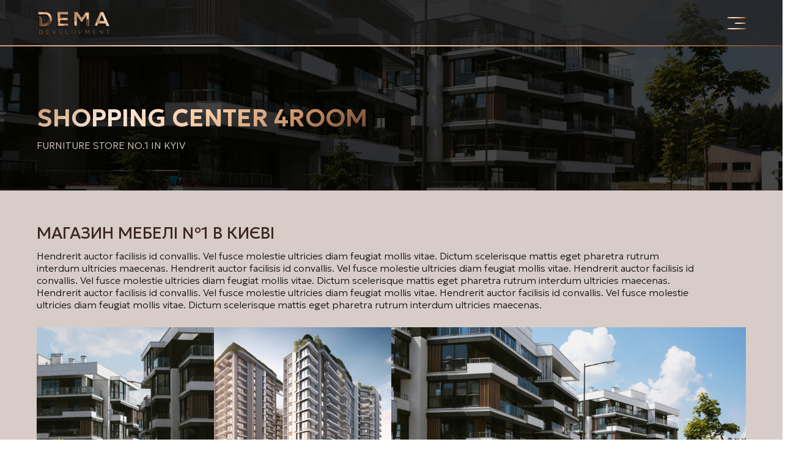

--- FILE ---
content_type: text/html; charset=UTF-8
request_url: https://dema-development.com/en/projects/torgivelnij-czentr-4room-eng/
body_size: 8422
content:
<!DOCTYPE html>
<html lang="en-US">

<head>
	
<meta charset="utf-8">
<title>SHOPPING CENTER 4ROOM - template</title>
<meta name="viewport" content="width=device-width, initial-scale=1.0, maximum-scale=5.0" />
<link rel="icon" href="https://dema-development.com/wp-content/themes/dev-theme/assets/images/favicon/cropped-fab-32x32.png" sizes="32x32" />
<link rel="icon" href="https://dema-development.com/wp-content/themes/dev-theme/assets/images/favicon/cropped-fab-192x192.png" sizes="192x192" />
<link rel="apple-touch-icon" href="https://dema-development.com/wp-content/themes/dev-theme/assets/images/favicon/cropped-fab-180x180.png" />
<link rel="stylesheet" href="https://dema-development.com/wp-content/themes/dev-theme/assets/fonts/font-awesome/css/all.min.css">
<link href="https://fonts.googleapis.com/css?family=Geologica:100,200,300,regular,500,600,700,800,900" rel="stylesheet" /><meta name='robots' content='index, follow, max-image-preview:large, max-snippet:-1, max-video-preview:-1' />
<link rel="alternate" href="https://dema-development.com/projects/klubnij-budinok-patriarh-holl1/" hreflang="uk" />
<link rel="alternate" href="https://dema-development.com/en/projects/torgivelnij-czentr-4room-eng/" hreflang="en" />

	<!-- This site is optimized with the Yoast SEO plugin v22.1 - https://yoast.com/wordpress/plugins/seo/ -->
	<link rel="canonical" href="https://dema-development.com/en/projects/torgivelnij-czentr-4room-eng/" />
	<meta property="og:locale" content="en_GB" />
	<meta property="og:locale:alternate" content="uk_UA" />
	<meta property="og:type" content="article" />
	<meta property="og:title" content="SHOPPING CENTER 4ROOM - template" />
	<meta property="og:url" content="https://dema-development.com/en/projects/torgivelnij-czentr-4room-eng/" />
	<meta property="og:site_name" content="template" />
	<meta property="article:modified_time" content="2024-03-15T16:01:00+00:00" />
	<meta property="og:image" content="https://dema-development.com/wp-content/uploads/2024/03/dizajn-bez-nazvi-18.png" />
	<meta property="og:image:width" content="480" />
	<meta property="og:image:height" content="600" />
	<meta property="og:image:type" content="image/png" />
	<meta name="twitter:card" content="summary_large_image" />
	<meta name="twitter:label1" content="Estimated reading time" />
	<meta name="twitter:data1" content="1 minute" />
	<script type="application/ld+json" class="yoast-schema-graph">{"@context":"https://schema.org","@graph":[{"@type":"WebPage","@id":"https://dema-development.com/en/projects/torgivelnij-czentr-4room-eng/","url":"https://dema-development.com/en/projects/torgivelnij-czentr-4room-eng/","name":"SHOPPING CENTER 4ROOM - template","isPartOf":{"@id":"https://dema-development.com/en/home/#website"},"primaryImageOfPage":{"@id":"https://dema-development.com/en/projects/torgivelnij-czentr-4room-eng/#primaryimage"},"image":{"@id":"https://dema-development.com/en/projects/torgivelnij-czentr-4room-eng/#primaryimage"},"thumbnailUrl":"https://dema-development.com/wp-content/uploads/2024/03/dizajn-bez-nazvi-18.png","datePublished":"2024-03-15T09:34:44+00:00","dateModified":"2024-03-15T16:01:00+00:00","breadcrumb":{"@id":"https://dema-development.com/en/projects/torgivelnij-czentr-4room-eng/#breadcrumb"},"inLanguage":"en-GB","potentialAction":[{"@type":"ReadAction","target":["https://dema-development.com/en/projects/torgivelnij-czentr-4room-eng/"]}]},{"@type":"ImageObject","inLanguage":"en-GB","@id":"https://dema-development.com/en/projects/torgivelnij-czentr-4room-eng/#primaryimage","url":"https://dema-development.com/wp-content/uploads/2024/03/dizajn-bez-nazvi-18.png","contentUrl":"https://dema-development.com/wp-content/uploads/2024/03/dizajn-bez-nazvi-18.png","width":480,"height":600},{"@type":"BreadcrumbList","@id":"https://dema-development.com/en/projects/torgivelnij-czentr-4room-eng/#breadcrumb","itemListElement":[{"@type":"ListItem","position":1,"name":"Home","item":"https://dema-development.com/en/home/"},{"@type":"ListItem","position":2,"name":"SHOPPING CENTER 4ROOM"}]},{"@type":"WebSite","@id":"https://dema-development.com/en/home/#website","url":"https://dema-development.com/en/home/","name":"template","description":"","potentialAction":[{"@type":"SearchAction","target":{"@type":"EntryPoint","urlTemplate":"https://dema-development.com/en/home/?s={search_term_string}"},"query-input":"required name=search_term_string"}],"inLanguage":"en-GB"}]}</script>
	<!-- / Yoast SEO plugin. -->


<link rel="alternate" title="oEmbed (JSON)" type="application/json+oembed" href="https://dema-development.com/wp-json/oembed/1.0/embed?url=https%3A%2F%2Fdema-development.com%2Fen%2Fprojects%2Ftorgivelnij-czentr-4room-eng%2F" />
<link rel="alternate" title="oEmbed (XML)" type="text/xml+oembed" href="https://dema-development.com/wp-json/oembed/1.0/embed?url=https%3A%2F%2Fdema-development.com%2Fen%2Fprojects%2Ftorgivelnij-czentr-4room-eng%2F&#038;format=xml" />
<style id='wp-img-auto-sizes-contain-inline-css' type='text/css'>
img:is([sizes=auto i],[sizes^="auto," i]){contain-intrinsic-size:3000px 1500px}
/*# sourceURL=wp-img-auto-sizes-contain-inline-css */
</style>
<style id='wp-block-library-inline-css' type='text/css'>
:root{--wp-block-synced-color:#7a00df;--wp-block-synced-color--rgb:122,0,223;--wp-bound-block-color:var(--wp-block-synced-color);--wp-editor-canvas-background:#ddd;--wp-admin-theme-color:#007cba;--wp-admin-theme-color--rgb:0,124,186;--wp-admin-theme-color-darker-10:#006ba1;--wp-admin-theme-color-darker-10--rgb:0,107,160.5;--wp-admin-theme-color-darker-20:#005a87;--wp-admin-theme-color-darker-20--rgb:0,90,135;--wp-admin-border-width-focus:2px}@media (min-resolution:192dpi){:root{--wp-admin-border-width-focus:1.5px}}.wp-element-button{cursor:pointer}:root .has-very-light-gray-background-color{background-color:#eee}:root .has-very-dark-gray-background-color{background-color:#313131}:root .has-very-light-gray-color{color:#eee}:root .has-very-dark-gray-color{color:#313131}:root .has-vivid-green-cyan-to-vivid-cyan-blue-gradient-background{background:linear-gradient(135deg,#00d084,#0693e3)}:root .has-purple-crush-gradient-background{background:linear-gradient(135deg,#34e2e4,#4721fb 50%,#ab1dfe)}:root .has-hazy-dawn-gradient-background{background:linear-gradient(135deg,#faaca8,#dad0ec)}:root .has-subdued-olive-gradient-background{background:linear-gradient(135deg,#fafae1,#67a671)}:root .has-atomic-cream-gradient-background{background:linear-gradient(135deg,#fdd79a,#004a59)}:root .has-nightshade-gradient-background{background:linear-gradient(135deg,#330968,#31cdcf)}:root .has-midnight-gradient-background{background:linear-gradient(135deg,#020381,#2874fc)}:root{--wp--preset--font-size--normal:16px;--wp--preset--font-size--huge:42px}.has-regular-font-size{font-size:1em}.has-larger-font-size{font-size:2.625em}.has-normal-font-size{font-size:var(--wp--preset--font-size--normal)}.has-huge-font-size{font-size:var(--wp--preset--font-size--huge)}.has-text-align-center{text-align:center}.has-text-align-left{text-align:left}.has-text-align-right{text-align:right}.has-fit-text{white-space:nowrap!important}#end-resizable-editor-section{display:none}.aligncenter{clear:both}.items-justified-left{justify-content:flex-start}.items-justified-center{justify-content:center}.items-justified-right{justify-content:flex-end}.items-justified-space-between{justify-content:space-between}.screen-reader-text{border:0;clip-path:inset(50%);height:1px;margin:-1px;overflow:hidden;padding:0;position:absolute;width:1px;word-wrap:normal!important}.screen-reader-text:focus{background-color:#ddd;clip-path:none;color:#444;display:block;font-size:1em;height:auto;left:5px;line-height:normal;padding:15px 23px 14px;text-decoration:none;top:5px;width:auto;z-index:100000}html :where(.has-border-color){border-style:solid}html :where([style*=border-top-color]){border-top-style:solid}html :where([style*=border-right-color]){border-right-style:solid}html :where([style*=border-bottom-color]){border-bottom-style:solid}html :where([style*=border-left-color]){border-left-style:solid}html :where([style*=border-width]){border-style:solid}html :where([style*=border-top-width]){border-top-style:solid}html :where([style*=border-right-width]){border-right-style:solid}html :where([style*=border-bottom-width]){border-bottom-style:solid}html :where([style*=border-left-width]){border-left-style:solid}html :where(img[class*=wp-image-]){height:auto;max-width:100%}:where(figure){margin:0 0 1em}html :where(.is-position-sticky){--wp-admin--admin-bar--position-offset:var(--wp-admin--admin-bar--height,0px)}@media screen and (max-width:600px){html :where(.is-position-sticky){--wp-admin--admin-bar--position-offset:0px}}

/*# sourceURL=wp-block-library-inline-css */
</style><style id='global-styles-inline-css' type='text/css'>
:root{--wp--preset--aspect-ratio--square: 1;--wp--preset--aspect-ratio--4-3: 4/3;--wp--preset--aspect-ratio--3-4: 3/4;--wp--preset--aspect-ratio--3-2: 3/2;--wp--preset--aspect-ratio--2-3: 2/3;--wp--preset--aspect-ratio--16-9: 16/9;--wp--preset--aspect-ratio--9-16: 9/16;--wp--preset--color--black: #000000;--wp--preset--color--cyan-bluish-gray: #abb8c3;--wp--preset--color--white: #ffffff;--wp--preset--color--pale-pink: #f78da7;--wp--preset--color--vivid-red: #cf2e2e;--wp--preset--color--luminous-vivid-orange: #ff6900;--wp--preset--color--luminous-vivid-amber: #fcb900;--wp--preset--color--light-green-cyan: #7bdcb5;--wp--preset--color--vivid-green-cyan: #00d084;--wp--preset--color--pale-cyan-blue: #8ed1fc;--wp--preset--color--vivid-cyan-blue: #0693e3;--wp--preset--color--vivid-purple: #9b51e0;--wp--preset--gradient--vivid-cyan-blue-to-vivid-purple: linear-gradient(135deg,rgb(6,147,227) 0%,rgb(155,81,224) 100%);--wp--preset--gradient--light-green-cyan-to-vivid-green-cyan: linear-gradient(135deg,rgb(122,220,180) 0%,rgb(0,208,130) 100%);--wp--preset--gradient--luminous-vivid-amber-to-luminous-vivid-orange: linear-gradient(135deg,rgb(252,185,0) 0%,rgb(255,105,0) 100%);--wp--preset--gradient--luminous-vivid-orange-to-vivid-red: linear-gradient(135deg,rgb(255,105,0) 0%,rgb(207,46,46) 100%);--wp--preset--gradient--very-light-gray-to-cyan-bluish-gray: linear-gradient(135deg,rgb(238,238,238) 0%,rgb(169,184,195) 100%);--wp--preset--gradient--cool-to-warm-spectrum: linear-gradient(135deg,rgb(74,234,220) 0%,rgb(151,120,209) 20%,rgb(207,42,186) 40%,rgb(238,44,130) 60%,rgb(251,105,98) 80%,rgb(254,248,76) 100%);--wp--preset--gradient--blush-light-purple: linear-gradient(135deg,rgb(255,206,236) 0%,rgb(152,150,240) 100%);--wp--preset--gradient--blush-bordeaux: linear-gradient(135deg,rgb(254,205,165) 0%,rgb(254,45,45) 50%,rgb(107,0,62) 100%);--wp--preset--gradient--luminous-dusk: linear-gradient(135deg,rgb(255,203,112) 0%,rgb(199,81,192) 50%,rgb(65,88,208) 100%);--wp--preset--gradient--pale-ocean: linear-gradient(135deg,rgb(255,245,203) 0%,rgb(182,227,212) 50%,rgb(51,167,181) 100%);--wp--preset--gradient--electric-grass: linear-gradient(135deg,rgb(202,248,128) 0%,rgb(113,206,126) 100%);--wp--preset--gradient--midnight: linear-gradient(135deg,rgb(2,3,129) 0%,rgb(40,116,252) 100%);--wp--preset--font-size--small: 13px;--wp--preset--font-size--medium: 20px;--wp--preset--font-size--large: 36px;--wp--preset--font-size--x-large: 42px;--wp--preset--spacing--20: 0.44rem;--wp--preset--spacing--30: 0.67rem;--wp--preset--spacing--40: 1rem;--wp--preset--spacing--50: 1.5rem;--wp--preset--spacing--60: 2.25rem;--wp--preset--spacing--70: 3.38rem;--wp--preset--spacing--80: 5.06rem;--wp--preset--shadow--natural: 6px 6px 9px rgba(0, 0, 0, 0.2);--wp--preset--shadow--deep: 12px 12px 50px rgba(0, 0, 0, 0.4);--wp--preset--shadow--sharp: 6px 6px 0px rgba(0, 0, 0, 0.2);--wp--preset--shadow--outlined: 6px 6px 0px -3px rgb(255, 255, 255), 6px 6px rgb(0, 0, 0);--wp--preset--shadow--crisp: 6px 6px 0px rgb(0, 0, 0);}:where(.is-layout-flex){gap: 0.5em;}:where(.is-layout-grid){gap: 0.5em;}body .is-layout-flex{display: flex;}.is-layout-flex{flex-wrap: wrap;align-items: center;}.is-layout-flex > :is(*, div){margin: 0;}body .is-layout-grid{display: grid;}.is-layout-grid > :is(*, div){margin: 0;}:where(.wp-block-columns.is-layout-flex){gap: 2em;}:where(.wp-block-columns.is-layout-grid){gap: 2em;}:where(.wp-block-post-template.is-layout-flex){gap: 1.25em;}:where(.wp-block-post-template.is-layout-grid){gap: 1.25em;}.has-black-color{color: var(--wp--preset--color--black) !important;}.has-cyan-bluish-gray-color{color: var(--wp--preset--color--cyan-bluish-gray) !important;}.has-white-color{color: var(--wp--preset--color--white) !important;}.has-pale-pink-color{color: var(--wp--preset--color--pale-pink) !important;}.has-vivid-red-color{color: var(--wp--preset--color--vivid-red) !important;}.has-luminous-vivid-orange-color{color: var(--wp--preset--color--luminous-vivid-orange) !important;}.has-luminous-vivid-amber-color{color: var(--wp--preset--color--luminous-vivid-amber) !important;}.has-light-green-cyan-color{color: var(--wp--preset--color--light-green-cyan) !important;}.has-vivid-green-cyan-color{color: var(--wp--preset--color--vivid-green-cyan) !important;}.has-pale-cyan-blue-color{color: var(--wp--preset--color--pale-cyan-blue) !important;}.has-vivid-cyan-blue-color{color: var(--wp--preset--color--vivid-cyan-blue) !important;}.has-vivid-purple-color{color: var(--wp--preset--color--vivid-purple) !important;}.has-black-background-color{background-color: var(--wp--preset--color--black) !important;}.has-cyan-bluish-gray-background-color{background-color: var(--wp--preset--color--cyan-bluish-gray) !important;}.has-white-background-color{background-color: var(--wp--preset--color--white) !important;}.has-pale-pink-background-color{background-color: var(--wp--preset--color--pale-pink) !important;}.has-vivid-red-background-color{background-color: var(--wp--preset--color--vivid-red) !important;}.has-luminous-vivid-orange-background-color{background-color: var(--wp--preset--color--luminous-vivid-orange) !important;}.has-luminous-vivid-amber-background-color{background-color: var(--wp--preset--color--luminous-vivid-amber) !important;}.has-light-green-cyan-background-color{background-color: var(--wp--preset--color--light-green-cyan) !important;}.has-vivid-green-cyan-background-color{background-color: var(--wp--preset--color--vivid-green-cyan) !important;}.has-pale-cyan-blue-background-color{background-color: var(--wp--preset--color--pale-cyan-blue) !important;}.has-vivid-cyan-blue-background-color{background-color: var(--wp--preset--color--vivid-cyan-blue) !important;}.has-vivid-purple-background-color{background-color: var(--wp--preset--color--vivid-purple) !important;}.has-black-border-color{border-color: var(--wp--preset--color--black) !important;}.has-cyan-bluish-gray-border-color{border-color: var(--wp--preset--color--cyan-bluish-gray) !important;}.has-white-border-color{border-color: var(--wp--preset--color--white) !important;}.has-pale-pink-border-color{border-color: var(--wp--preset--color--pale-pink) !important;}.has-vivid-red-border-color{border-color: var(--wp--preset--color--vivid-red) !important;}.has-luminous-vivid-orange-border-color{border-color: var(--wp--preset--color--luminous-vivid-orange) !important;}.has-luminous-vivid-amber-border-color{border-color: var(--wp--preset--color--luminous-vivid-amber) !important;}.has-light-green-cyan-border-color{border-color: var(--wp--preset--color--light-green-cyan) !important;}.has-vivid-green-cyan-border-color{border-color: var(--wp--preset--color--vivid-green-cyan) !important;}.has-pale-cyan-blue-border-color{border-color: var(--wp--preset--color--pale-cyan-blue) !important;}.has-vivid-cyan-blue-border-color{border-color: var(--wp--preset--color--vivid-cyan-blue) !important;}.has-vivid-purple-border-color{border-color: var(--wp--preset--color--vivid-purple) !important;}.has-vivid-cyan-blue-to-vivid-purple-gradient-background{background: var(--wp--preset--gradient--vivid-cyan-blue-to-vivid-purple) !important;}.has-light-green-cyan-to-vivid-green-cyan-gradient-background{background: var(--wp--preset--gradient--light-green-cyan-to-vivid-green-cyan) !important;}.has-luminous-vivid-amber-to-luminous-vivid-orange-gradient-background{background: var(--wp--preset--gradient--luminous-vivid-amber-to-luminous-vivid-orange) !important;}.has-luminous-vivid-orange-to-vivid-red-gradient-background{background: var(--wp--preset--gradient--luminous-vivid-orange-to-vivid-red) !important;}.has-very-light-gray-to-cyan-bluish-gray-gradient-background{background: var(--wp--preset--gradient--very-light-gray-to-cyan-bluish-gray) !important;}.has-cool-to-warm-spectrum-gradient-background{background: var(--wp--preset--gradient--cool-to-warm-spectrum) !important;}.has-blush-light-purple-gradient-background{background: var(--wp--preset--gradient--blush-light-purple) !important;}.has-blush-bordeaux-gradient-background{background: var(--wp--preset--gradient--blush-bordeaux) !important;}.has-luminous-dusk-gradient-background{background: var(--wp--preset--gradient--luminous-dusk) !important;}.has-pale-ocean-gradient-background{background: var(--wp--preset--gradient--pale-ocean) !important;}.has-electric-grass-gradient-background{background: var(--wp--preset--gradient--electric-grass) !important;}.has-midnight-gradient-background{background: var(--wp--preset--gradient--midnight) !important;}.has-small-font-size{font-size: var(--wp--preset--font-size--small) !important;}.has-medium-font-size{font-size: var(--wp--preset--font-size--medium) !important;}.has-large-font-size{font-size: var(--wp--preset--font-size--large) !important;}.has-x-large-font-size{font-size: var(--wp--preset--font-size--x-large) !important;}
/*# sourceURL=global-styles-inline-css */
</style>

<style id='classic-theme-styles-inline-css' type='text/css'>
/*! This file is auto-generated */
.wp-block-button__link{color:#fff;background-color:#32373c;border-radius:9999px;box-shadow:none;text-decoration:none;padding:calc(.667em + 2px) calc(1.333em + 2px);font-size:1.125em}.wp-block-file__button{background:#32373c;color:#fff;text-decoration:none}
/*# sourceURL=/wp-includes/css/classic-themes.min.css */
</style>
<link rel='stylesheet' id='contact-form-7-css' href='https://dema-development.com/wp-content/plugins/contact-form-7/includes/css/styles.css?ver=5.8.7' type='text/css' media='all' />
<link rel='stylesheet' id='service-style-css' href='https://dema-development.com/wp-content/themes/dev-theme/assets/css/pages/single-projects.css' type='text/css' media='all' />
<link rel='stylesheet' id='main-styles-css' href='https://dema-development.com/wp-content/themes/dev-theme/assets/css/main.css' type='text/css' media='all' />
<link rel='stylesheet' id='aos-styles-css' href='https://dema-development.com/wp-content/themes/dev-theme/assets/libs/aos/aos.css?ver=1.0' type='text/css' media='all' />
<link rel='stylesheet' id='swiper-css' href='https://dema-development.com/wp-content/themes/dev-theme/assets/libs/swiper/swiper-bundle.min.css?ver=6.9' type='text/css' media='all' />
<link rel='stylesheet' id='fancybox-css' href='https://dema-development.com/wp-content/themes/dev-theme/assets/libs/fancybox/jquery.fancybox.min.css?ver=6.9' type='text/css' media='all' />
<script type="text/javascript" src="https://dema-development.com/wp-content/themes/dev-theme/assets/libs/swiper/swiper-bundle.min.js?ver=6.9" id="swiper-js"></script>
<link rel="https://api.w.org/" href="https://dema-development.com/wp-json/" /><link rel="alternate" title="JSON" type="application/json" href="https://dema-development.com/wp-json/wp/v2/projects/1099" /><link rel="EditURI" type="application/rsd+xml" title="RSD" href="https://dema-development.com/xmlrpc.php?rsd" />
<meta name="generator" content="WordPress 6.9" />
<link rel='shortlink' href='https://dema-development.com/?p=1099' />
<link rel="icon" href="https://dema-development.com/wp-content/uploads/2024/03/cropped-Favicon-32x32.png" sizes="32x32" />
<link rel="icon" href="https://dema-development.com/wp-content/uploads/2024/03/cropped-Favicon-192x192.png" sizes="192x192" />
<link rel="apple-touch-icon" href="https://dema-development.com/wp-content/uploads/2024/03/cropped-Favicon-180x180.png" />
<meta name="msapplication-TileImage" content="https://dema-development.com/wp-content/uploads/2024/03/cropped-Favicon-270x270.png" />
		<style type="text/css" id="wp-custom-css">
			.about-block__desc.desc {
    font-size: 20px;
}		</style>
		</head>

<body class="wp-singular projects-template-default single single-projects postid-1099 wp-theme-dev-theme">

	<header class="header">
		<div class="container">
			<a href="https://dema-development.com/en/home/" class="logo" aria-label="Site Logo">
				<img width="320" height="116" src="https://dema-development.com/wp-content/uploads/2024/03/dema-logo-2-1.png" class="attachment-full size-full" alt="" loading="eager" decoding="async" srcset="https://dema-development.com/wp-content/uploads/2024/03/dema-logo-2-1.png 320w, https://dema-development.com/wp-content/uploads/2024/03/dema-logo-2-1-300x109.png 300w" sizes="(max-width: 320px) 100vw, 320px" />			</a>
			<span class="menu-toggle">
				<small></small>
			</span>
			<nav>
				<div class="menu-menu-en-container"><ul id="menu-menu-en" class="main-nav"><li id="menu-item-1039" class=" menu-item menu-item-type-post_type menu-item-object-page"><a href="https://dema-development.com/en/">Home</a></li>
<li id="menu-item-1006" class=" menu-item menu-item-type-post_type menu-item-object-page"><a href="https://dema-development.com/en/pro-kompaniyu-en/">About us</a></li>
<li id="menu-item-1007" class=" menu-item menu-item-type-post_type menu-item-object-page"><a href="https://dema-development.com/en/investoram-ta-partneram-en/">Investors and Partners</a></li>
<li id="menu-item-1008" class=" menu-item menu-item-type-post_type menu-item-object-page"><a href="https://dema-development.com/en/realizovani-pro%d1%94kti-en/">Realized projects</a></li>
<li id="menu-item-1009" class=" menu-item menu-item-type-post_type menu-item-object-page"><a href="https://dema-development.com/en/kontakti-en/">Contact</a></li>
</ul></div>				<div class="languages-menu">
					<a href="https://dema-development.com/projects/klubnij-budinok-patriarh-holl1/" class="">UK</a><a href="https://dema-development.com/en/projects/torgivelnij-czentr-4room-eng/" class="active">EN</a>				</div>
				<div class="menu-btn menu-btn-mob">
											<a class="btn-border" data-fancybox href="#popup" target="_self"> <span></span>Contact</a>
									</div>
			</nav>
			<div class="menu-btn menu-btn-desc">
									<a class="btn-border" data-fancybox href="#popup" target="_self"> <span></span>Contact</a>
							</div>
		</div>
	</header><main class="our-works">

			<section class="hero-block" style="background-image: url(https://dema-development.com/wp-content/uploads/2024/03/main-banner-1.jpg);">
			<div class="container">
									<h1 data-aos="fade-up">
						SHOPPING CENTER 4ROOM  </h1>
				
									<div class="hero-block__caption desc" data-aos="fade-up" data-aos-delay="350">
						FURNITURE STORE NO.1 IN KYIV					</div>
							</div>
		</section>
	
			<section class="about-block">
			<div class="container">
									<h2>
						МАГАЗИН МЕБЕЛІ №1 В КИЄВІ					</h2>
													<div class="about-block__desc description">
						Hendrerit auctor facilisis id convallis. Vel fusce molestie ultricies diam feugiat mollis vitae. Dictum scelerisque mattis eget pharetra rutrum interdum ultricies maecenas. Hendrerit auctor facilisis id convallis. Vel fusce molestie ultricies diam feugiat mollis vitae.  Hendrerit auctor facilisis id convallis. Vel fusce molestie ultricies diam feugiat mollis vitae. Dictum scelerisque mattis eget pharetra rutrum interdum ultricies maecenas. Hendrerit auctor facilisis id convallis. Vel fusce molestie ultricies diam feugiat mollis vitae. Hendrerit auctor facilisis id convallis. Vel fusce molestie ultricies diam feugiat mollis vitae. Dictum scelerisque mattis eget pharetra rutrum interdum ultricies maecenas.					</div>
								<div class="about-block__top-img">
																		<div class="about-block__top-img-img" data-aos="fade-right" data-aos-delay="400">
								<img width="400" height="476" src="https://dema-development.com/wp-content/uploads/2024/03/Frame-1000004458.jpg" class="attachment-full size-full" alt="" decoding="async" fetchpriority="high" srcset="https://dema-development.com/wp-content/uploads/2024/03/Frame-1000004458.jpg 400w, https://dema-development.com/wp-content/uploads/2024/03/Frame-1000004458-252x300.jpg 252w" sizes="(max-width: 400px) 100vw, 400px" />							</div>
													<div class="about-block__top-img-img" data-aos="fade-right" data-aos-delay="450">
								<img width="400" height="476" src="https://dema-development.com/wp-content/uploads/2024/03/Frame-1000004466.jpg" class="attachment-full size-full" alt="" decoding="async" srcset="https://dema-development.com/wp-content/uploads/2024/03/Frame-1000004466.jpg 400w, https://dema-development.com/wp-content/uploads/2024/03/Frame-1000004466-252x300.jpg 252w" sizes="(max-width: 400px) 100vw, 400px" />							</div>
													<div class="about-block__top-img-img" data-aos="fade-right" data-aos-delay="500">
								<img width="800" height="476" src="https://dema-development.com/wp-content/uploads/2024/03/Frame-1000004467.jpg" class="attachment-full size-full" alt="" decoding="async" srcset="https://dema-development.com/wp-content/uploads/2024/03/Frame-1000004467.jpg 800w, https://dema-development.com/wp-content/uploads/2024/03/Frame-1000004467-300x179.jpg 300w, https://dema-development.com/wp-content/uploads/2024/03/Frame-1000004467-768x457.jpg 768w" sizes="(max-width: 800px) 100vw, 800px" />							</div>
															</div>

				<div class="about-block__box">
											<div class="about-block__left">
															<div class="about-block__left-item">
																			<h3>Технічні характеристики:</h3>
																												<div class="desc"><p><ul>
<li>Hendrerit auctor facilisis id convallis. Vel fusce molestie ultricies diam feugiat mollis vitae.</li>
<li>Vel fusce molestie ultricies diam feugiat mollis vitae.</li>
<li>Hendrerit auctor facilisis id convallis. Vel fusce molestie ultricies diam feugiat mollis vitae.</li>
<li>Vel fusce molestie ultricies diam feugiat mollis vitae.</li>
<li>Hendrerit auctor facilisis id convallis. Vel fusce molestie ultricies diam feugiat mollis vitae.</li>
<li>Vel fusce molestie ultricies diam feugiat mollis vitae.</li>
<li>Hendrerit auctor facilisis id convallis. Vel fusce molestie ultricies diam feugiat mollis vitae.</li>
<li>Vel fusce molestie ultricies diam feugiat mollis vitae.</li>
</ul>
</p></div>
																	</div>
															<div class="about-block__left-item">
																			<h3>Використані технології:</h3>
																												<div class="desc"><p><ul>
<li>Hendrerit auctor facilisis id convallis. Vel fusce molestie ultricies diam feugiat mollis vitae.</li>
<li>Vel fusce molestie ultricies diam feugiat mollis vitae.</li>
<li>Hendrerit auctor facilisis id convallis. Vel fusce molestie ultricies diam feugiat mollis vitae.</li>
<li>Vel fusce molestie ultricies diam feugiat mollis vitae.</li>
<li>Hendrerit auctor facilisis id convallis.</li>
</ul>
</p></div>
																	</div>
													</div>
					
					<div class="about-block__right">
													<div class="about-block__right-img" data-aos="fade-left" data-aos-delay="400">
								<img width="404" height="476" src="https://dema-development.com/wp-content/uploads/2024/03/Frame-1000004458-1.jpg" class="attachment-full size-full" alt="" decoding="async" srcset="https://dema-development.com/wp-content/uploads/2024/03/Frame-1000004458-1.jpg 404w, https://dema-development.com/wp-content/uploads/2024/03/Frame-1000004458-1-255x300.jpg 255w" sizes="(max-width: 404px) 100vw, 404px" />							</div>
																			<div class="about-block__right-img-second" data-aos="fade-left" data-aos-delay="450">
								<img width="404" height="476" src="https://dema-development.com/wp-content/uploads/2024/03/Frame-1000004466-1.jpg" class="attachment-full size-full" alt="" decoding="async" srcset="https://dema-development.com/wp-content/uploads/2024/03/Frame-1000004466-1.jpg 404w, https://dema-development.com/wp-content/uploads/2024/03/Frame-1000004466-1-255x300.jpg 255w" sizes="(max-width: 404px) 100vw, 404px" />							</div>
						
					</div>
				</div>
									<div class="about-block__right-img-full" data-aos="fade-up">
						<img width="1680" height="476" src="https://dema-development.com/wp-content/uploads/2024/03/Frame-1000004473.jpg" class="attachment-full size-full" alt="" decoding="async" srcset="https://dema-development.com/wp-content/uploads/2024/03/Frame-1000004473.jpg 1680w, https://dema-development.com/wp-content/uploads/2024/03/Frame-1000004473-300x85.jpg 300w, https://dema-development.com/wp-content/uploads/2024/03/Frame-1000004473-1024x290.jpg 1024w, https://dema-development.com/wp-content/uploads/2024/03/Frame-1000004473-768x218.jpg 768w, https://dema-development.com/wp-content/uploads/2024/03/Frame-1000004473-1536x435.jpg 1536w" sizes="(max-width: 1680px) 100vw, 1680px" />					</div>
							</div>
		</section>
	
			<section class="portfolio-block">
			<div class="container">
				<div class="portfolio-block__top">
											<h2>
							ГАЛЕРЕЯ ТОРГІВЕЛЬНИЙ ЦЕНТР 4ROOM						</h2>
										<div class="swiper-nav">
						<button type="button" class="portfolio-swiper-prev">
							<div class="btn-arrow"></div>
						</button>
						<button type="button" class="portfolio-swiper-next">
							<div class="btn-arrow"></div>
						</button>
					</div>
				</div>
			</div>
			<div class="swiper  portfolio-block__swiper portfolio-swiper">
				<div class="swiper-wrapper">
																		<div class="swiper-slide">
								<div class="grid-image" data-fancybox="gallery" data-src="https://dema-development.com/wp-content/uploads/2024/03/Frame-1000004458.jpg">
									<img width="400" height="476" src="https://dema-development.com/wp-content/uploads/2024/03/Frame-1000004458.jpg" class="attachment-full size-full" alt="" decoding="async" srcset="https://dema-development.com/wp-content/uploads/2024/03/Frame-1000004458.jpg 400w, https://dema-development.com/wp-content/uploads/2024/03/Frame-1000004458-252x300.jpg 252w" sizes="(max-width: 400px) 100vw, 400px" />								</div>
							</div>
													<div class="swiper-slide">
								<div class="grid-image" data-fancybox="gallery" data-src="https://dema-development.com/wp-content/uploads/2024/03/Frame-1000004466.jpg">
									<img width="400" height="476" src="https://dema-development.com/wp-content/uploads/2024/03/Frame-1000004466.jpg" class="attachment-full size-full" alt="" decoding="async" srcset="https://dema-development.com/wp-content/uploads/2024/03/Frame-1000004466.jpg 400w, https://dema-development.com/wp-content/uploads/2024/03/Frame-1000004466-252x300.jpg 252w" sizes="(max-width: 400px) 100vw, 400px" />								</div>
							</div>
													<div class="swiper-slide">
								<div class="grid-image" data-fancybox="gallery" data-src="https://dema-development.com/wp-content/uploads/2024/03/Frame-1000004375.jpg">
									<img width="320" height="400" src="https://dema-development.com/wp-content/uploads/2024/03/Frame-1000004375.jpg" class="attachment-full size-full" alt="" decoding="async" srcset="https://dema-development.com/wp-content/uploads/2024/03/Frame-1000004375.jpg 320w, https://dema-development.com/wp-content/uploads/2024/03/Frame-1000004375-240x300.jpg 240w" sizes="(max-width: 320px) 100vw, 320px" />								</div>
							</div>
													<div class="swiper-slide">
								<div class="grid-image" data-fancybox="gallery" data-src="https://dema-development.com/wp-content/uploads/2024/03/Frame-1000004371.jpg">
									<img width="320" height="400" src="https://dema-development.com/wp-content/uploads/2024/03/Frame-1000004371.jpg" class="attachment-full size-full" alt="" decoding="async" srcset="https://dema-development.com/wp-content/uploads/2024/03/Frame-1000004371.jpg 320w, https://dema-development.com/wp-content/uploads/2024/03/Frame-1000004371-240x300.jpg 240w" sizes="(max-width: 320px) 100vw, 320px" />								</div>
							</div>
													<div class="swiper-slide">
								<div class="grid-image" data-fancybox="gallery" data-src="https://dema-development.com/wp-content/uploads/2024/03/Frame-1000004372.jpg">
									<img width="320" height="400" src="https://dema-development.com/wp-content/uploads/2024/03/Frame-1000004372.jpg" class="attachment-full size-full" alt="" decoding="async" srcset="https://dema-development.com/wp-content/uploads/2024/03/Frame-1000004372.jpg 320w, https://dema-development.com/wp-content/uploads/2024/03/Frame-1000004372-240x300.jpg 240w" sizes="(max-width: 320px) 100vw, 320px" />								</div>
							</div>
													<div class="swiper-slide">
								<div class="grid-image" data-fancybox="gallery" data-src="https://dema-development.com/wp-content/uploads/2024/03/Frame-1000004373.jpg">
									<img width="320" height="400" src="https://dema-development.com/wp-content/uploads/2024/03/Frame-1000004373.jpg" class="attachment-full size-full" alt="" decoding="async" srcset="https://dema-development.com/wp-content/uploads/2024/03/Frame-1000004373.jpg 320w, https://dema-development.com/wp-content/uploads/2024/03/Frame-1000004373-240x300.jpg 240w" sizes="(max-width: 320px) 100vw, 320px" />								</div>
							</div>
															</div>
			</div>
		</section>
	
</main>

	<div class="hidden popup-box" id="popup">
		<h2>
			CONTACT FORM		</h2>
					<div class="popup-box__form">
				
<div class="wpcf7 no-js" id="wpcf7-f661-o1" lang="en-US" dir="ltr">
<div class="screen-reader-response"><p role="status" aria-live="polite" aria-atomic="true"></p> <ul></ul></div>
<form action="/en/projects/torgivelnij-czentr-4room-eng/#wpcf7-f661-o1" method="post" class="wpcf7-form init" aria-label="Contact form" novalidate="novalidate" data-status="init">
<div style="display: none;">
<input type="hidden" name="_wpcf7" value="661" />
<input type="hidden" name="_wpcf7_version" value="5.8.7" />
<input type="hidden" name="_wpcf7_locale" value="en_US" />
<input type="hidden" name="_wpcf7_unit_tag" value="wpcf7-f661-o1" />
<input type="hidden" name="_wpcf7_container_post" value="0" />
<input type="hidden" name="_wpcf7_posted_data_hash" value="" />
</div>
<div class="form-box">
	<div class="box">
		<p><span class="wpcf7-form-control-wrap" data-name="your-name"><input size="40" class="wpcf7-form-control wpcf7-text wpcf7-validates-as-required" autocomplete="name" aria-required="true" aria-invalid="false" placeholder="Name*" value="" type="text" name="your-name" /></span><span class="wpcf7-form-control-wrap" data-name="your-email"><input size="40" class="wpcf7-form-control wpcf7-email wpcf7-validates-as-required wpcf7-text wpcf7-validates-as-email" autocomplete="email" aria-required="true" aria-invalid="false" placeholder="Email" value="" type="email" name="your-email" /></span>
		</p>
	</div>
	<p><span class="wpcf7-form-control-wrap" data-name="tel-429"><input size="40" class="wpcf7-form-control wpcf7-tel wpcf7-validates-as-required wpcf7-text wpcf7-validates-as-tel" aria-required="true" aria-invalid="false" placeholder="Phone number*" value="" type="tel" name="tel-429" /></span>
	</p>
	<p><span class="wpcf7-form-control-wrap" data-name="your-message"><textarea cols="40" rows="3" class="wpcf7-form-control wpcf7-textarea" aria-invalid="false" placeholder="Commentary" name="your-message"></textarea></span>
	</p>
</div>
<div class="form-submit ">
	<p><input class="wpcf7-form-control wpcf7-submit has-spinner btn-border" type="submit" value="Send" />
	</p>
</div><div class="wpcf7-response-output" aria-hidden="true"></div>
</form>
</div>
			</div>
			</div>

	<div class="hidden popup-box" id="popup-answer">
		<div class="popup-answer__box">
							<h2>
					Дякуємо! <br />
Ми отримали вашу заявку, очікуйте дзвінка менеджера.				</h2>
										<div class=" contact-block__img">
					<img src="https://dema-development.com/wp-content/uploads/2024/03/decor-1.svg" class="attachment-full size-full" alt="" decoding="async" loading="lazy" />				</div>
			
							<div class="popup-answer__box-btn">
								<a class="btn-border"  href="/" target="_self">до головної</a>
							</div>
					</div>
	</div>

	<footer class="footer">
		<div class="container">
			<div class="footer__top">
				<div class="footer__menu-first">
											<h3>Projects</h3>
										<div class="menu-footer-project-en-container"><ul id="menu-footer-project-en" class="main-nav-footer"><li id="menu-item-1104" class=" menu-item menu-item-type-post_type menu-item-object-projects"><a href="https://dema-development.com/en/projects/zhk-delrey-eng/">RESIDENTAL COMPLEX DELREY</a></li>
<li id="menu-item-1103" class=" menu-item menu-item-type-post_type menu-item-object-projects"><a href="https://dema-development.com/en/projects/zhk-delmar-eng/">RESIDENTAL COMPLEX DELMAR</a></li>
<li id="menu-item-1101" class=" menu-item menu-item-type-post_type menu-item-object-projects"><a href="https://dema-development.com/en/projects/bcz-dema-eng/">BUSINESS CENTER DEMA</a></li>
<li id="menu-item-1102" class=" menu-item menu-item-type-post_type menu-item-object-projects"><a href="https://dema-development.com/en/projects/yacht-club-marina-eng/">YACHT CLUB MARINA</a></li>
</ul></div>				</div>
				<div class="footer__menu-box">
					<div class="footer__menu-second">
													<h3>Information</h3>
												<div class="menu-footer-information-en-container"><ul id="menu-footer-information-en" class="main-nav-footer"><li id="menu-item-1013" class=" menu-item menu-item-type-post_type menu-item-object-page"><a href="https://dema-development.com/en/pro-kompaniyu-en/">About us</a></li>
<li id="menu-item-1014" class=" menu-item menu-item-type-post_type menu-item-object-page"><a href="https://dema-development.com/en/investoram-ta-partneram-en/">Investors and Partners</a></li>
<li id="menu-item-1016" class=" menu-item menu-item-type-post_type menu-item-object-page"><a href="https://dema-development.com/en/realizovani-pro%d1%94kti-en/">Realized Projects</a></li>
<li id="menu-item-1017" class=" menu-item menu-item-type-post_type menu-item-object-page"><a href="https://dema-development.com/en/kontakti-en/">Contact</a></li>
</ul></div>					</div>
					<div class="footer__contact">
													<h3>Head office</h3>
																											<div class="footer__contact-item">
									<img src="https://dema-development.com/wp-content/uploads/2024/02/Vector.svg" class="attachment-full size-full" alt="" decoding="async" loading="lazy" />												<a class=""  href="#" target="_self">Andriya Verkhohlyad street, 14a</a>
											</div> 								<div class="footer__contact-item">
									<img src="https://dema-development.com/wp-content/uploads/2024/02/mail.svg" class="attachment-full size-full" alt="" decoding="async" loading="lazy" />												<a class=""  href="mailto:office@dema-development.com" target="_self">office@dema-development.com</a>
											</div> 								<div class="footer__contact-item">
									<img src="https://dema-development.com/wp-content/uploads/2024/02/call.svg" class="attachment-full size-full" alt="" decoding="async" loading="lazy" />												<a class=""  href="tel:+380660018790" target="_self">+380660018790</a>
											</div> 											</div>
				</div>
				<div class="footer__social">
					<a href="https://dema-development.com/en/home/" class="logo" aria-label="Site Logo">
						<img width="320" height="116" src="https://dema-development.com/wp-content/uploads/2024/03/dema-logo-2-1.png" class="attachment-full size-full" alt="" loading="eager" decoding="async" srcset="https://dema-development.com/wp-content/uploads/2024/03/dema-logo-2-1.png 320w, https://dema-development.com/wp-content/uploads/2024/03/dema-logo-2-1-300x109.png 300w" sizes="(max-width: 320px) 100vw, 320px" />					</a>
											<div class="footer__desc desc">
							DEMA DEVELOPMENT is a young full-cycle development company. Its management team consists of experienced professionals in the construction industry. They have successfully completed numerous projects, including the reconstruction and construction of residential buildings, shopping malls, offices, and multifunctional facilities.						</div>
										<div class="footer__social-box">
																														<a  href="#">
										<div class="footer__social-def"><img src="https://dema-development.com/wp-content/uploads/2024/03/facebook.svg" class="attachment-full size-full" alt="" decoding="async" loading="lazy" /></div>
										<div class="footer__social-hov"> <img src="https://dema-development.com/wp-content/uploads/2024/03/facebookproperty-1hover.svg" class="attachment-full size-full" alt="" decoding="async" loading="lazy" /></div>
									</a>
																	<a  href="#">
										<div class="footer__social-def"><img src="https://dema-development.com/wp-content/uploads/2024/03/instagram.svg" class="attachment-full size-full" alt="" decoding="async" loading="lazy" /></div>
										<div class="footer__social-hov"> <img src="https://dema-development.com/wp-content/uploads/2024/03/instagramproperty-1hover.svg" class="attachment-full size-full" alt="" decoding="async" loading="lazy" /></div>
									</a>
																	<a  href="#">
										<div class="footer__social-def"><img src="https://dema-development.com/wp-content/uploads/2024/03/telegram.svg" class="attachment-full size-full" alt="" decoding="async" loading="lazy" /></div>
										<div class="footer__social-hov"> <img src="https://dema-development.com/wp-content/uploads/2024/03/telegramproperty-1hover.svg" class="attachment-full size-full" alt="" decoding="async" loading="lazy" /></div>
									</a>
																	<a  href="#">
										<div class="footer__social-def"><img src="https://dema-development.com/wp-content/uploads/2024/03/whatsapp.svg" class="attachment-full size-full" alt="" decoding="async" loading="lazy" /></div>
										<div class="footer__social-hov"> <img src="https://dema-development.com/wp-content/uploads/2024/03/whatsappproperty-1hover.svg" class="attachment-full size-full" alt="" decoding="async" loading="lazy" /></div>
									</a>
																										</div>
											<div class="footer__caption">
							<p><a href="/politika-konfidenczijnosti-en/">Privacy Policy</a><br />
2018-2024 Dema Development. All rights reserved.</p>
						</div>
									</div>
			</div>
		</div>
					<div class="copyright">
				<div class="container">2024 Made by <a href="https://www.onistudio.com.ua/">OniStudio</a></div>
			</div>
			</footer>
	<script type="speculationrules">
{"prefetch":[{"source":"document","where":{"and":[{"href_matches":"/*"},{"not":{"href_matches":["/wp-*.php","/wp-admin/*","/wp-content/uploads/*","/wp-content/*","/wp-content/plugins/*","/wp-content/themes/dev-theme/*","/*\\?(.+)"]}},{"not":{"selector_matches":"a[rel~=\"nofollow\"]"}},{"not":{"selector_matches":".no-prefetch, .no-prefetch a"}}]},"eagerness":"conservative"}]}
</script>
<script type="text/javascript" src="https://dema-development.com/wp-content/plugins/contact-form-7/includes/swv/js/index.js?ver=5.8.7" id="swv-js"></script>
<script type="text/javascript" id="contact-form-7-js-extra">
/* <![CDATA[ */
var wpcf7 = {"api":{"root":"https://dema-development.com/wp-json/","namespace":"contact-form-7/v1"}};
//# sourceURL=contact-form-7-js-extra
/* ]]> */
</script>
<script type="text/javascript" src="https://dema-development.com/wp-content/plugins/contact-form-7/includes/js/index.js?ver=5.8.7" id="contact-form-7-js"></script>
<script type="text/javascript" src="https://dema-development.com/wp-content/themes/dev-theme/assets/libs/jquery/jquery.min.js?ver=6.9" id="jquery-js"></script>
<script type="text/javascript" src="https://dema-development.com/wp-content/themes/dev-theme/assets/js/main.js?ver=6.9" id="main-scripts-js"></script>
<script type="text/javascript" src="https://dema-development.com/wp-content/themes/dev-theme/assets/libs/aos/aos.js?ver=1.0" id="aos-scripts-js"></script>
<script type="text/javascript" id="aos-scripts-js-after">
/* <![CDATA[ */
		AOS.init({
		    once: true, 
		    duration: 1000 
		});
//# sourceURL=aos-scripts-js-after
/* ]]> */
</script>
<script type="text/javascript" src="https://dema-development.com/wp-content/themes/dev-theme/assets/libs/fancybox/jquery.fancybox.min.js?ver=6.9" id="fancybox-js"></script>
<script type="text/javascript" src="https://dema-development.com/wp-content/themes/dev-theme/assets/libs/jquery-ui/jquery-ui.min.js?ver=1.0" id="jquery-ui-scripts-js"></script>
	</body>

	</html>


--- FILE ---
content_type: text/css
request_url: https://dema-development.com/wp-content/themes/dev-theme/assets/css/pages/single-projects.css
body_size: 911
content:
.hero-block{position:relative;padding:clamp(10.9375rem,288 / 1920 * 100vw,18rem) 0 clamp(4rem,73 / 1920 * 100vw,4.5625rem);background-repeat:no-repeat;background-position:top center;background-size:cover}.hero-block h1{background:linear-gradient(141.87deg,#cc956a,#f9e7d8,#f8cca5,#cc956a,#68432c);-webkit-background-clip:text;-webkit-text-fill-color:transparent;background-clip:text;font-family:Geologica;font-size:clamp(2rem,60 / 1920 * 100vw,3.75rem);font-weight:600;text-transform:uppercase;margin-bottom:clamp(.5rem,16 / 1920 * 100vw,1rem);display:inline-block}.hero-block .desc{color:#d7ccc8}.about-block{padding:clamp(2.5rem,80 / 1920 * 100vw,5rem) 0}.about-block h2{margin-bottom:clamp(.5rem,16 / 1920 * 100vw,1rem)}.about-block__desc{margin-bottom:clamp(1.5rem,40 / 1920 * 100vw,2.5rem);max-width:68.125rem}.about-block__top-img{display:-webkit-box;display:-ms-flexbox;display:flex;gap:2.5rem}.about-block__top-img img{width:100%;height:100%;-o-object-fit:cover;object-fit:cover}@media (max-width:980px){.about-block__top-img{display:-ms-grid;display:grid;-ms-grid-columns:(1fr)[2];grid-template-columns:repeat(2,1fr);-ms-grid-rows:(1fr)[2];grid-template-rows:repeat(2,1fr);grid-column-gap:1.5rem;grid-row-gap:1.5rem}.about-block__top-img-img:nth-child(1){-ms-grid-row:1;-ms-grid-row-span:1;-ms-grid-column:1;-ms-grid-column-span:1;grid-area:1/1/2/2}.about-block__top-img-img:nth-child(2){-ms-grid-row:1;-ms-grid-row-span:1;-ms-grid-column:2;-ms-grid-column-span:1;grid-area:1/2/2/3}.about-block__top-img-img:nth-child(3){-ms-grid-row:2;-ms-grid-row-span:1;-ms-grid-column:1;-ms-grid-column-span:2;grid-area:2/1/3/3}}.about-block__box{display:-ms-grid;display:grid;-ms-grid-columns:.9fr 1.1fr;grid-template-columns:.9fr 1.1fr;margin:clamp(1.5rem,40 / 1920 * 100vw,2.5rem) 0;gap:2.5rem}@media (max-width:980px){.about-block__box{-ms-grid-columns:1fr;grid-template-columns:1fr;gap:1.5rem}}.about-block__box h3{color:#3e2723;font-size:clamp(1rem,24 / 1920 * 100vw,1.5rem);font-weight:400;text-transform:uppercase;margin-bottom:clamp(.5rem,16 / 1920 * 100vw,1rem)}.about-block__box .desc{color:#3e2723}.about-block__box .desc ul{margin-left:1.5625rem}.about-block__left{display:-webkit-box;display:-ms-flexbox;display:flex;-webkit-box-orient:vertical;-webkit-box-direction:normal;-ms-flex-direction:column;flex-direction:column;gap:1.5rem}.about-block__right{display:-webkit-box;display:-ms-flexbox;display:flex;gap:1.5rem;-webkit-box-pack:end;-ms-flex-pack:end;justify-content:end}.about-block__right-img-full img{-o-object-fit:cover;object-fit:cover;width:100%}@media (max-width:767px){.about-block__right-img-full img{height:11.875rem}}.portfolio-block{padding:1.5rem 0 clamp(2.5rem,80 / 1920 * 100vw,5rem)}.portfolio-block__top{display:-webkit-box;display:-ms-flexbox;display:flex;-webkit-box-pack:justify;-ms-flex-pack:justify;justify-content:space-between;-webkit-box-align:center;-ms-flex-align:center;align-items:center;gap:.625rem;margin-bottom:clamp(1.5rem,40 / 1920 * 100vw,2.5rem)}.portfolio-block .swiper-nav{display:-webkit-box;display:-ms-flexbox;display:flex;-webkit-box-pack:end;-ms-flex-pack:end;justify-content:end;gap:1rem}.portfolio-block .swiper-nav button{border:none;-webkit-transition:all .3s;transition:all .3s}.portfolio-block .swiper-nav button:hover{opacity:.7}@media (max-width:767px){.portfolio-block .swiper-nav{gap:.5rem}}.portfolio-block .swiper-nav .btn-arrow{position:relative;width:3.75rem;height:3.75rem}@media (max-width:767px){.portfolio-block .swiper-nav .btn-arrow{width:1.875rem;height:1.875rem}}.portfolio-block .swiper-nav .btn-arrow::after{content:"";position:absolute;background-image:url(../../images/button-right.png);width:100%;height:100%;background-size:cover;-webkit-transition:all .3s;transition:all .3s;left:0;top:0}.portfolio-block .swiper-nav .portfolio-swiper-prev .btn-arrow::after{background-image:url(../../images/button-left.png)}.portfolio-block img{height:25rem;-o-object-fit:cover;object-fit:cover}@media (max-width:1480px){.portfolio-block img{height:18.75rem}}@media (max-width:1120px){.portfolio-block img{height:17.5rem}}@media (max-width:767px){.portfolio-block img{height:14.375rem}}

--- FILE ---
content_type: text/css
request_url: https://dema-development.com/wp-content/themes/dev-theme/assets/css/main.css
body_size: 3493
content:
*{margin:0;padding:0;outline:0;-webkit-box-sizing:border-box;box-sizing:border-box}body{margin:0;padding:0;line-height:1;min-width:320px;position:relative;font-size:16px}article,aside,details,figcaption,figure,footer,header,hgroup,main,nav,section,summary{display:block}audio,canvas,progress,video{display:inline-block;vertical-align:baseline}fieldset{border:0;padding:0;margin:0;min-width:0}.hidden,[hidden],template{display:none}a{text-decoration:none;background:0 0}a:active,a:hover{outline:0}a img{border:0}b,strong{font-weight:700}small{font-size:75%}sub,sup{font-size:75%;line-height:0;position:relative;vertical-align:baseline}sup{top:-.5em}sub{bottom:-.25em}svg:not(:root){overflow:hidden}button,optgroup,select,textarea{margin:0;font:inherit;color:inherit;-webkit-appearance:none;-moz-appearance:none;appearance:none;border-radius:0;text-transform:none;-webkit-box-sizing:border-box;box-sizing:border-box;background-clip:padding-box;background-color:transparent}button,html input[type=button]{cursor:pointer;-webkit-appearance:button;-moz-appearance:button;appearance:button}button[disabled],html input[disabled]{cursor:default}button::-moz-focus-inner,input::-moz-focus-inner{border:0;padding:0}input{line-height:normal}input[type=reset],input[type=submit]{cursor:pointer;-webkit-appearance:button;-moz-appearance:button;appearance:button}input[type=checkbox],input[type=radio]{-webkit-box-sizing:border-box;box-sizing:border-box;padding:0}input[type=number]::-webkit-inner-spin-button,input[type=number]::-webkit-outer-spin-button{height:auto}input[type=search]{-webkit-appearance:textfield;-moz-appearance:textfield;appearance:textfield;-webkit-box-sizing:border-box;box-sizing:border-box}input[type=search]::-webkit-search-cancel-button,input[type=search]::-webkit-search-decoration{-webkit-appearance:none;appearance:none}table{border-spacing:0;border-collapse:collapse}td,th{padding:0}h1,h2,h3,h4,h5{margin:0}img{display:block;max-width:100%;height:auto;pointer-events:none;-webkit-user-select:none;-moz-user-select:none;-ms-user-select:none;user-select:none;border:0}li,ul{margin:0;padding:0;text-decoration:none}.clearfix{clear:both}@font-face{font-family:ETmodules;src:url(../fonts/ETmodules/etmodules.eot);src:url(../fonts/ETmodules/etmodules.eot) format("embedded-opentype"),url(../fonts/ETmodules/etmodules.woff2) format("woff2"),url(../fonts/ETmodules/etmodules.woff) format("woff"),url(../fonts/ETmodules/etmodules.svg) format("svg")}html{font-size:1rem;scroll-behavior:smooth}body{font-size:1rem;font-family:Geologica;line-height:1.25;font-weight:200;color:#171614}main{display:-webkit-box;display:-ms-flexbox;display:flex;-webkit-box-orient:vertical;-webkit-box-direction:normal;-ms-flex-direction:column;flex-direction:column;background:#d7ccc8;margin-top:-6.25rem}p{font-family:Geologica;margin-bottom:.75rem;font-weight:200}.contact-block__form h2{color:#d7ccc8;font-size:clamp(1rem,24 / 1920 * 100vw,1.5rem);font-weight:400;text-align:center;text-transform:uppercase;margin-bottom:clamp(.5rem,16 / 1920 * 100vw,1rem)}.form-box{display:-webkit-box;display:-ms-flexbox;display:flex;-webkit-box-orient:vertical;-webkit-box-direction:normal;-ms-flex-direction:column;flex-direction:column;gap:.5rem;margin-bottom:clamp(.5rem,16 / 1920 * 100vw,1rem)}.form-box p{margin-bottom:0}.form-box input,.form-box textarea{color:#4e4b4a;font-family:Geologica;font-size:clamp(.875rem,16 / 1920 * 100vw,1rem);font-weight:200;text-align:left;border-radius:.5rem;padding:.875rem clamp(1rem,24 / 1920 * 100vw,1.5rem);background:#2c2b2b;border:none;border-radius:.5rem;outline:0;width:100%}.form-box input::-webkit-input-placeholder,.form-box textarea::-webkit-input-placeholder{color:#4e4b4a;font-family:Geologica;font-size:clamp(.875rem,16 / 1920 * 100vw,1rem)}.form-box input::-moz-placeholder,.form-box textarea::-moz-placeholder{color:#4e4b4a;font-family:Geologica;font-size:clamp(.875rem,16 / 1920 * 100vw,1rem)}.form-box input:-ms-input-placeholder,.form-box textarea:-ms-input-placeholder{color:#4e4b4a;font-family:Geologica;font-size:clamp(.875rem,16 / 1920 * 100vw,1rem)}.form-box input::-ms-input-placeholder,.form-box textarea::-ms-input-placeholder{color:#4e4b4a;font-family:Geologica;font-size:clamp(.875rem,16 / 1920 * 100vw,1rem)}.form-box input::placeholder,.form-box textarea::placeholder{color:#4e4b4a;font-family:Geologica;font-size:clamp(.875rem,16 / 1920 * 100vw,1rem)}.form-box .box>p{display:-webkit-box;display:-ms-flexbox;display:flex;gap:.5rem}@media (max-width:767px){.form-box .box>p{-webkit-box-orient:vertical;-webkit-box-direction:normal;-ms-flex-direction:column;flex-direction:column}}.wpcf7-response-output{color:#fff!important}@media (max-width:980px){.btn{display:block;margin:auto}}.wpcf7-spinner{display:none}.wpcf7 textarea{resize:none}.page-template-default main{margin-top:0}.page-template-default .header{background:#212121}.default-template{padding:1.5rem 0}.default-template h1{font-size:clamp(1.375rem,34 / 1920 * 100vw,2.125rem);margin-bottom:clamp(.5rem,12 / 1920 * 100vw,.75rem);color:#1b1b1b}.default-template h2{font-size:clamp(1.25rem,24 / 1920 * 100vw,1.5rem);margin-bottom:clamp(.375rem,8 / 1920 * 100vw,.5rem);color:#1b1b1b}.default-template h3{font-size:clamp(1.125rem,20 / 1920 * 100vw,1.25rem);margin-bottom:clamp(.375rem,8 / 1920 * 100vw,.5rem);color:#1b1b1b}.default-template p,.default-template ul{margin-bottom:clamp(.375rem,8 / 1920 * 100vw,.5rem)}.fancybox-bg{-webkit-backdrop-filter:blur(24px);backdrop-filter:blur(24px);background:rgba(215,204,200,.7)!important}.container{max-width:105rem;width:100%;margin:0 auto;padding:0 .9375rem}@media (max-width:1480px){.container{padding:0 3.75rem}}@media (max-width:1120px){.container{padding:0 .9375rem}}.btn,.btn-border,.btn-border.wpcf7-submit{display:-webkit-inline-box;display:-ms-inline-flexbox;display:inline-flex;-webkit-text-fill-color:#212121;background:linear-gradient(141.87deg,#cc956a 18.536%,#f9e7d8 36.054%,#f8cca5 46.487%,#cc956a 58.492%,#68432c 81.209%);font-family:Geologica;font-size:1rem;font-weight:400;text-transform:uppercase;padding:.75rem 1.75rem;-webkit-transition:all .3s;transition:all .3s;position:relative;border-radius:3.75rem;width:auto;border:none}.btn-border.wpcf7-submit::after,.btn-border::after,.btn::after{content:"";position:absolute;background-image:url(../images/arrow-br-hv.png);width:100%;height:100%;width:48px;height:48px;background-size:cover;-webkit-transition:all .3s;transition:all .3s;right:-3.25rem;top:0}.btn-border.wpcf7-submit:hover,.btn-border:hover,.btn:hover{-webkit-filter:brightness(.8);filter:brightness(.8)}.form-submit p{position:relative;display:inline-block;cursor:pointer}.form-submit p::after{content:"";position:absolute;background-image:url(../images/arrow-br-hv.png);width:100%;height:100%;width:48px;height:48px;background-size:cover;-webkit-transition:all .3s;transition:all .3s;right:-3.25rem;top:0}.form-submit p:hover .btn-border{-webkit-filter:brightness(.8);filter:brightness(.8)}.form-submit p:hover::after{-webkit-filter:brightness(.8);filter:brightness(.8)}h2{color:#3e2723;font-family:Geologica;font-size:clamp(1.5rem,40 / 1920 * 100vw,2.5rem);font-weight:400;line-height:1.25;text-transform:uppercase}.desc{color:#3e2723;font-family:Geologica;font-size:clamp(1rem,20 / 1920 * 100vw,1.25rem);font-weight:200;line-height:1.25}#preloader{position:fixed;top:0;left:0;width:100%;height:100%;background-color:#fff;display:-webkit-box;display:-ms-flexbox;display:flex;-webkit-box-pack:center;-ms-flex-pack:center;justify-content:center;-webkit-box-align:center;-ms-flex-align:center;align-items:center;z-index:9999}.spinner{width:50px;height:50px;border-radius:50%;border:4px solid #ccc;border-top-color:#2fa9e1;-webkit-animation:spin 1s infinite linear;animation:spin 1s infinite linear}@-webkit-keyframes spin{0%{-webkit-transform:rotate(0);transform:rotate(0)}100%{-webkit-transform:rotate(360deg);transform:rotate(360deg)}}@keyframes spin{0%{-webkit-transform:rotate(0);transform:rotate(0)}100%{-webkit-transform:rotate(360deg);transform:rotate(360deg)}}.aspect-ratio{position:relative}.aspect-ratio img{position:absolute;top:0;left:0;width:100%;height:100%;-o-object-fit:cover;object-fit:cover}body{position:relative}body.fixed{overflow:hidden}@media (max-width:1480px){body.is-active header{overflow:visible}}body header{overflow:hidden}.header{z-index:10;left:0;width:100%;top:0;-webkit-transition:all .3s ease-in-out;transition:all .3s ease-in-out;padding:1rem 0;position:sticky;background:rgba(33,33,33,.6)}.header::after{content:"";width:100%;height:1.4px;bottom:0;left:0;position:absolute;background:linear-gradient(141.87deg,#cc956a,#f9e7d8,#f8cca5,#cc956a,#68432c);z-index:10}@media (max-width:1480px){.header{margin-bottom:0;position:sticky}}.header.sticky{position:sticky;background:rgba(33,33,33,.95)}.header .container{display:-webkit-box;display:-ms-flexbox;display:flex;-webkit-box-align:center;-ms-flex-align:center;align-items:center}@media (max-width:1480px){.header .container{-webkit-box-pack:justify;-ms-flex-pack:justify;justify-content:space-between}}.header .logo{position:relative;z-index:12;margin-right:5rem}@media (max-width:1480px){.header .logo{margin-left:0}}.header .logo img{max-width:10rem}@media (max-width:1480px){.header .logo img{max-width:7.5rem}}.header nav{display:-webkit-box;display:-ms-flexbox;display:flex;gap:1.5rem;-webkit-box-align:center;-ms-flex-align:center;align-items:center}.header nav ul{list-style:none;display:-webkit-box;display:-ms-flexbox;display:flex;-webkit-box-align:center;-ms-flex-align:center;align-items:center;-webkit-box-pack:start;-ms-flex-pack:start;justify-content:flex-start;gap:2.5rem}.header nav ul li{display:inline-block;position:relative;line-height:1em;z-index:2}.header nav ul li.menu-item-has-children{display:-webkit-box;display:-ms-flexbox;display:flex;gap:.25rem;-webkit-box-align:center;-ms-flex-align:center;align-items:center}.header nav ul li.menu-item-has-children i{color:#fff;height:-webkit-fit-content;height:-moz-fit-content;height:fit-content;-webkit-transition:all .3s;transition:all .3s}.header nav ul li.menu-item-has-children:hover i{-webkit-transform:rotate(180deg);-ms-transform:rotate(180deg);transform:rotate(180deg)}.header nav ul li a{color:#d7ccc8;font-size:1rem;font-weight:400;line-height:1.35;-webkit-transition:all .3s;transition:all .3s;text-transform:uppercase;padding:.625rem 0}.header nav ul li a:hover{background:linear-gradient(141.87deg,#cc956a,#f9e7d8,#f8cca5,#cc956a,#68432c);-webkit-background-clip:text;-webkit-text-fill-color:transparent;background-clip:text;text-fill-color:transparent}.header nav ul li ul{-webkit-box-orient:vertical;-webkit-box-direction:normal;-ms-flex-direction:column;flex-direction:column;gap:0;-webkit-box-align:start;-ms-flex-align:start;align-items:flex-start;position:absolute;z-index:1;width:15rem;background:#061a36;visibility:hidden;opacity:0;top:100%;left:0;padding-top:1.6875rem}.header nav ul li ul li{display:block;color:#fff;display:block;margin-bottom:0;padding:.5rem;text-align:left;text-transform:uppercase;width:100%;background:#25a9e1}.header nav ul li ul li::after{display:none}.header nav ul li ul li a{color:#fff}.header nav ul li ul li a:hover{color:#0f4ba0}.header nav ul li ul .menu-item-has-children{position:relative}.header nav ul li ul .menu-item-has-children ul{display:none}.header nav ul li ul .menu-item-has-children:hover>ul{display:block;top:0;right:0;bottom:auto;-webkit-transform:translateX(100%);-ms-transform:translateX(100%);transform:translateX(100%);position:absolute;width:100%;padding-top:0;padding-bottom:0}.header nav ul li ul .menu-item-has-children .icon{-webkit-transform:translateY(-50%) rotate(-90deg);-ms-transform:translateY(-50%) rotate(-90deg);transform:translateY(-50%) rotate(-90deg)}.header nav ul li:hover ul{opacity:1;visibility:visible}.header nav .menu-btn{margin-right:3.25rem}.header nav .menu-btn.menu-btn-mob{display:none}@media (max-width:1480px){.header nav .menu-btn.menu-btn-mob{display:block}}.header .menu-btn-desc{margin-left:auto;margin-right:3.125rem}@media (max-width:1480px){.header .menu-btn-desc{display:none}}.header .menu-toggle{visibility:visible;opacity:1;position:relative;width:1.875rem;height:1.25rem;cursor:pointer;display:none;margin-left:auto;z-index:99;cursor:pointer}.header .menu-toggle.is-active small{-webkit-transform:scale(0);-ms-transform:scale(0);transform:scale(0)}.header .menu-toggle.is-active::before{-webkit-transform:rotate(45deg);-ms-transform:rotate(45deg);transform:rotate(45deg);top:.5625rem}.header .menu-toggle.is-active::after{-webkit-transform:rotate(-45deg);-ms-transform:rotate(-45deg);transform:rotate(-45deg);bottom:.5625rem;width:100%}.header .menu-toggle small{position:absolute;background:linear-gradient(141.87deg,#cc956a,#f9e7d8,#f8cca5,#cc956a,#68432c);right:0;top:.5625rem;width:60%;height:2px;-webkit-transition:all .1s;transition:all .1s}.header .menu-toggle::after,.header .menu-toggle::before{content:"";background:linear-gradient(141.87deg,#cc956a,#f9e7d8,#f8cca5,#cc956a,#68432c);position:absolute;width:100%;height:.125rem;right:0;-webkit-transition:all .3s;transition:all .3s}.header .menu-toggle::before{top:0}.header .menu-toggle::after{bottom:0;width:100%}@media (max-width:1480px){.header .menu-btn{margin-top:1.5rem}.header nav{display:block;position:absolute;-webkit-backdrop-filter:blur(40px);backdrop-filter:blur(40px);background:rgba(33,33,33,.6);right:-100%;top:0;height:-webkit-fit-content;height:-moz-fit-content;height:fit-content;z-index:10;padding-top:7.5rem;padding-left:1.5rem;padding-right:1.5rem;padding-bottom:2rem;overflow:auto;-webkit-transition:.3s ease-in-out;transition:.3s ease-in-out;width:100%}.header nav .btn{margin-top:1.875rem}.header nav ul{-webkit-box-orient:vertical;-webkit-box-direction:normal;-ms-flex-direction:column;flex-direction:column;-webkit-box-align:start;-ms-flex-align:start;align-items:flex-start;gap:1rem}.header nav ul li{-webkit-transition:all .3s;transition:all .3s;-ms-flex-wrap:wrap;flex-wrap:wrap;padding:0}.header nav ul li:hover .sub-menu{height:auto;margin-top:.5rem}.header nav ul li a{padding:0}.header nav ul li i{padding:.125rem .25rem}.header nav ul li .sub-menu{position:relative;height:0;padding:0;width:100%}.header nav.is-active{display:block;right:0}.header .menu-toggle{display:block;margin-left:0}}@media (max-width:1480px){.languages-menu{margin-top:.75rem}}.languages-menu a{color:#fff;font-size:1rem;font-weight:400;text-transform:uppercase;-webkit-transition:all .3s;transition:all .3s;padding:0 .125rem;border-right:1px solid #fff}.languages-menu a:hover{opacity:.7}.languages-menu a:last-child{border-right:none}.languages-menu a:first-child{padding-left:0}.languages-menu a.active{background:linear-gradient(141.87deg,#cc956a,#f9e7d8,#f8cca5,#cc956a,#68432c);-webkit-background-clip:text;-webkit-text-fill-color:transparent;background-clip:text;text-fill-color:transparent}.footer{position:relative;background:#212121;margin-top:auto}.footer__top{display:-ms-grid;display:grid;padding:1.5rem 0;-ms-grid-columns:.5fr 1.5fr 1fr;grid-template-columns:.5fr 1.5fr 1fr;gap:1.5rem}@media (max-width:1120px){.footer__top{-ms-grid-columns:1fr 1fr;grid-template-columns:1fr 1fr}}.footer__top h3{color:#d7ccc8;font-size:clamp(.875rem,18 / 1920 * 100vw,1.125rem);font-weight:400;text-transform:uppercase;margin-bottom:clamp(.5rem,16 / 1920 * 100vw,1rem)}.footer__menu-first ul,.footer__menu-second ul{display:-webkit-box;display:-ms-flexbox;display:flex;-webkit-box-orient:vertical;-webkit-box-direction:normal;-ms-flex-direction:column;flex-direction:column;gap:.5rem;list-style:none}@media (max-width:1120px){.footer__menu-first ul,.footer__menu-second ul{gap:.5rem}}.footer__menu-first ul a,.footer__menu-second ul a{color:#d7ccc8;font-family:Geologica;font-size:clamp(.75rem,16 / 1920 * 100vw,1rem);font-weight:200;-webkit-transition:all .3s;transition:all .3s}.footer__menu-first ul a:hover,.footer__menu-second ul a:hover{background:linear-gradient(141.87deg,#cc956a,#f9e7d8,#f8cca5,#cc956a,#68432c);-webkit-background-clip:text;-webkit-text-fill-color:transparent;background-clip:text;text-fill-color:transparent}.footer__contact{display:-webkit-box;display:-ms-flexbox;display:flex;-webkit-box-orient:vertical;-webkit-box-direction:normal;-ms-flex-direction:column;flex-direction:column;gap:.75rem}@media (max-width:1120px){.footer__contact{gap:.5rem}}.footer__contact a{color:#d7ccc8;font-family:Geologica;font-size:clamp(.75rem,16 / 1920 * 100vw,1rem);font-weight:200;-webkit-transition:all .3s;transition:all .3s}.footer__contact a:hover{background:linear-gradient(141.87deg,#cc956a,#f9e7d8,#f8cca5,#cc956a,#68432c);-webkit-background-clip:text;-webkit-text-fill-color:transparent;background-clip:text;text-fill-color:transparent}.footer__contact-item{display:-webkit-box;display:-ms-flexbox;display:flex;-webkit-box-align:center;-ms-flex-align:center;align-items:center;gap:.3125rem}.footer__menu-box{display:-ms-grid;display:grid;-ms-grid-columns:1fr 1fr;grid-template-columns:1fr 1fr;gap:1.5rem}@media (max-width:1120px){.footer__menu-box{-ms-grid-columns:1fr;grid-template-columns:1fr}}@media (max-width:1120px){.footer__social{-ms-grid-row:2;-ms-grid-row-span:1;-ms-grid-column:1;-ms-grid-column-span:2;grid-area:2/1/3/3}}.footer__social-box{display:-webkit-box;display:-ms-flexbox;display:flex;gap:1rem;margin-bottom:clamp(.5rem,16 / 1920 * 100vw,1rem);margin-top:clamp(.5rem,16 / 1920 * 100vw,1rem)}.footer__social-box .footer__social-hov{width:0;opacity:0;-webkit-transition:opacity ease-out .3s;transition:opacity ease-out .3s}.footer__social-box .footer__social-def{width:2.5rem;opacity:1;-webkit-transition:opacity ease-out .3s;transition:opacity ease-out .3s}.footer__social-box a:hover .footer__social-hov{width:2.5rem;opacity:1}.footer__social-box a:hover .footer__social-def{width:0;opacity:0}.footer .logo{margin-bottom:clamp(.5rem,16 / 1920 * 100vw,1rem);display:block}.footer .logo img{width:10.625rem}.footer__desc{color:#d7ccc8}.footer__caption{color:#454342;font-size:clamp(.75rem,16 / 1920 * 100vw,1rem)}.footer__caption a{color:#d7ccc8;font-size:clamp(.75rem,16 / 1920 * 100vw,1rem);display:block}.footer .copyright{color:#424242;font-size:clamp(.75rem,16 / 1920 * 100vw,1rem);font-weight:400;line-height:1.3;padding:.5rem 0;text-align:center;border-top:1px solid #424242}.footer .copyright a{color:#424242;-webkit-transition:all .3s;transition:all .3s}.footer .copyright a:hover{opacity:.7}@media (max-width:1120px){.footer .copyright{text-align:left}}.popup-box{-webkit-box-shadow:0 4px 4px 0 rgba(0,0,0,.25);box-shadow:0 4px 4px 0 rgba(0,0,0,.25);background:#212121!important;padding:2.5rem!important;max-width:31.25rem!important}@media (max-width:767px){.popup-box{max-width:19.375rem!important;padding:1.5rem!important}}.popup-box h2{color:#d7ccc8;font-size:clamp(1rem,24 / 1920 * 100vw,1.5rem);font-weight:400;text-align:center;text-transform:uppercase;margin-bottom:clamp(.5rem,16 / 1920 * 100vw,1rem)}.popup-answer__box{max-width:31.25rem!important;display:-webkit-box;display:-ms-flexbox;display:flex;-webkit-box-orient:vertical;-webkit-box-direction:normal;-ms-flex-direction:column;flex-direction:column;-webkit-box-pack:center;-ms-flex-pack:center;justify-content:center;gap:1rem}@media (max-width:767px){.popup-answer__box{max-width:19.375rem!important;padding:1.5rem!important}}.popup-answer__box h2{color:#d7ccc8;font-size:clamp(1rem,24 / 1920 * 100vw,1.5rem);font-weight:400;text-align:left;text-transform:uppercase;margin-bottom:clamp(.5rem,16 / 1920 * 100vw,1rem);margin-top:1rem}.popup-answer__box img{margin-left:auto}.popup-answer__box-btn{margin-top:1rem}

--- FILE ---
content_type: image/svg+xml
request_url: https://dema-development.com/wp-content/uploads/2024/03/instagramproperty-1hover.svg
body_size: 2475
content:
<svg width="48.000000" height="48.000000" viewBox="0 0 48 48" fill="none" xmlns="http://www.w3.org/2000/svg" xmlns:xlink="http://www.w3.org/1999/xlink">
	<desc>
			Created with Pixso.
	</desc>
	<defs>
		<clipPath id="clip1_957">
			<rect id="Property 1=Hover" rx="33.000000" width="46.000000" height="46.000000" transform="translate(1.000000 1.000000)" fill="white" fill-opacity="0"/>
		</clipPath>
		<linearGradient id="paint_linear_1_957_0" x1="10.311111" y1="6.888889" x2="37.688885" y2="41.600002" gradientUnits="userSpaceOnUse">
			<stop stop-color="#CC956A"/>
			<stop offset="0.278163" stop-color="#F9E7D8"/>
			<stop offset="0.443811" stop-color="#F8CCA5"/>
			<stop offset="0.634436" stop-color="#CC956A"/>
			<stop offset="0.995149" stop-color="#68432C"/>
		</linearGradient>
		<linearGradient id="paint_linear_1_957_1" x1="10.311111" y1="6.888889" x2="37.688885" y2="41.600002" gradientUnits="userSpaceOnUse">
			<stop stop-color="#CC956A"/>
			<stop offset="0.278163" stop-color="#F9E7D8"/>
			<stop offset="0.443811" stop-color="#F8CCA5"/>
			<stop offset="0.634436" stop-color="#CC956A"/>
			<stop offset="0.995149" stop-color="#68432C"/>
		</linearGradient>
	</defs>
	<rect id="Property 1=Hover" rx="33.000000" width="46.000000" height="46.000000" transform="translate(1.000000 1.000000)" fill="url(#paint_linear_1_957_0)" fill-opacity="1.000000"/>
	<g clip-path="url(#clip1_957)">
		<path id="Vector" d="M29.0894 12L18.9121 12C15.0969 12 12 15.0968 12 18.8872L12 29.135C12 32.9045 15.0969 36 18.9121 36L29.0879 36C32.9045 36 36 32.9045 36 29.1116L36 18.8884C36.0012 15.0968 32.9045 12 29.0894 12ZM17.76 24.0006C17.76 20.5525 20.5576 17.76 24.0007 17.76C27.4436 17.76 30.24 20.5525 30.24 24.0006C30.24 27.4489 27.4424 30.24 24.0007 30.24C20.5576 30.24 17.76 27.4489 17.76 24.0006ZM30.8657 18.3608C30.0623 18.3608 29.4236 17.7247 29.4236 16.9215C29.4236 16.1182 30.061 15.4808 30.8657 15.4808C31.6675 15.4808 32.3049 16.1182 32.3049 16.9215C32.3049 17.7247 31.6675 18.3608 30.8657 18.3608Z" fill="#212121" fill-opacity="1.000000" fill-rule="nonzero"/>
		<path id="Vector" d="M24.0005 20.7363C22.1919 20.7363 20.7363 22.1971 20.7363 24.0006C20.7363 25.8031 22.1919 27.2649 24.0005 27.2649C25.8103 27.2649 27.2649 25.8031 27.2649 24.0006C27.2649 22.1981 25.7883 20.7363 24.0005 20.7363Z" fill="#212121" fill-opacity="1.000000" fill-rule="nonzero"/>
	</g>
	<rect id="Property 1=Hover" rx="33.000000" width="46.000000" height="46.000000" transform="translate(1.000000 1.000000)" stroke="url(#paint_linear_1_957_1)" stroke-opacity="1.000000" stroke-width="2.000000"/>
</svg>


--- FILE ---
content_type: image/svg+xml
request_url: https://dema-development.com/wp-content/uploads/2024/03/whatsapp.svg
body_size: 2383
content:
<svg width="48.000000" height="48.000000" viewBox="0 0 48 48" fill="none" xmlns="http://www.w3.org/2000/svg" xmlns:xlink="http://www.w3.org/1999/xlink">
	<desc>
			Created with Pixso.
	</desc>
	<defs>
		<clipPath id="clip3_1568">
			<rect id="whatsapp" rx="33.000000" width="46.000000" height="46.000000" transform="translate(1.000000 1.000000)" fill="white" fill-opacity="0"/>
		</clipPath>
		<linearGradient id="paint_linear_3_1568_0" x1="10.311111" y1="6.888889" x2="37.688885" y2="41.600002" gradientUnits="userSpaceOnUse">
			<stop stop-color="#CC956A"/>
			<stop offset="0.278163" stop-color="#F9E7D8"/>
			<stop offset="0.443811" stop-color="#F8CCA5"/>
			<stop offset="0.634436" stop-color="#CC956A"/>
			<stop offset="0.995149" stop-color="#68432C"/>
		</linearGradient>
		<linearGradient id="paint_linear_51_203_0" x1="16.533335" y1="14.666665" x2="31.466667" y2="33.600002" gradientUnits="userSpaceOnUse">
			<stop stop-color="#CC956A"/>
			<stop offset="0.278163" stop-color="#F9E7D8"/>
			<stop offset="0.443811" stop-color="#F8CCA5"/>
			<stop offset="0.634436" stop-color="#CC956A"/>
			<stop offset="0.995149" stop-color="#68432C"/>
		</linearGradient>
	</defs>
	<g clip-path="url(#clip3_1568)">
		<path id="whatsapp-[#128]" d="M30.9854 28.9453C30.6963 29.7639 29.5469 30.4412 28.6299 30.6393C28.002 30.7725 27.1836 30.8779 24.4258 29.7351C21.3291 28.452 17.0283 23.8811 17.0283 20.8395C17.0283 19.291 17.9209 17.4879 19.4824 17.4879C20.2334 17.4879 20.3984 17.5026 20.6465 18.0955C20.9355 18.7941 21.6406 20.5154 21.7246 20.6918C22.0713 21.4156 21.3721 21.8394 20.8643 22.4695C20.7021 22.6592 20.5186 22.8643 20.7236 23.2172C20.9277 23.5629 21.6338 24.7129 22.6699 25.636C24.0098 26.8291 25.0957 27.21 25.4844 27.3721C25.7734 27.4921 26.1191 27.4641 26.3301 27.2385C26.5977 26.9492 26.9307 26.4692 27.2686 25.9963C27.5078 25.6578 27.8115 25.6155 28.1289 25.7356C28.3438 25.8099 31.0742 27.0778 31.1895 27.2806C31.2744 27.4283 31.2744 28.1267 30.9854 28.9453ZM24.002 12L23.9961 12C17.3809 12 12 17.3824 12 24C12 26.624 12.8457 29.0583 14.2852 31.033L12.79 35.4919L17.4014 34.0183C19.2988 35.2739 21.5625 36 24.002 36C30.6182 36 36 30.6176 36 24C36 17.3824 30.6182 12 24.002 12Z" fill="url(#paint_linear_51_203_0)" fill-opacity="1.000000" fill-rule="evenodd"/>
	</g>
	<rect id="whatsapp" rx="33.000000" width="46.000000" height="46.000000" transform="translate(1.000000 1.000000)" stroke="url(#paint_linear_3_1568_0)" stroke-opacity="1.000000" stroke-width="2.000000"/>
</svg>


--- FILE ---
content_type: image/svg+xml
request_url: https://dema-development.com/wp-content/uploads/2024/03/telegramproperty-1hover.svg
body_size: 2157
content:
<svg width="48.000000" height="48.000000" viewBox="0 0 48 48" fill="none" xmlns="http://www.w3.org/2000/svg" xmlns:xlink="http://www.w3.org/1999/xlink">
	<desc>
			Created with Pixso.
	</desc>
	<defs>
		<clipPath id="clip1_963">
			<rect id="Property 1=Hover" rx="33.000000" width="46.000000" height="46.000000" transform="translate(1.000000 1.000000)" fill="white" fill-opacity="0"/>
		</clipPath>
		<linearGradient id="paint_linear_1_963_0" x1="10.311111" y1="6.888889" x2="37.688885" y2="41.600002" gradientUnits="userSpaceOnUse">
			<stop stop-color="#CC956A"/>
			<stop offset="0.278163" stop-color="#F9E7D8"/>
			<stop offset="0.443811" stop-color="#F8CCA5"/>
			<stop offset="0.634436" stop-color="#CC956A"/>
			<stop offset="0.995149" stop-color="#68432C"/>
		</linearGradient>
		<linearGradient id="paint_linear_1_963_1" x1="10.311111" y1="6.888889" x2="37.688885" y2="41.600002" gradientUnits="userSpaceOnUse">
			<stop stop-color="#CC956A"/>
			<stop offset="0.278163" stop-color="#F9E7D8"/>
			<stop offset="0.443811" stop-color="#F8CCA5"/>
			<stop offset="0.634436" stop-color="#CC956A"/>
			<stop offset="0.995149" stop-color="#68432C"/>
		</linearGradient>
	</defs>
	<rect id="Property 1=Hover" rx="33.000000" width="46.000000" height="46.000000" transform="translate(1.000000 1.000000)" fill="url(#paint_linear_1_963_0)" fill-opacity="1.000000"/>
	<g clip-path="url(#clip1_963)">
		<path id="Vector" d="M33.9539 14.1766C33.9539 14.1766 36.1741 13.3108 35.989 15.4133C35.9275 16.2791 35.3723 19.3091 34.9407 22.5864L33.4604 32.2948C33.4604 32.2948 33.3372 33.717 32.2271 33.9644C31.1169 34.2117 29.4519 33.0986 29.1436 32.8513C28.8967 32.6659 24.5181 29.8832 22.9763 28.5227C22.5447 28.1517 22.0513 27.4097 23.0381 26.5439L29.5134 20.3604C30.2537 19.6182 30.9937 17.8868 27.9102 19.9893L19.2761 25.8638C19.2761 25.8638 18.2893 26.4822 16.4392 25.9255L12.4304 24.6888C12.4304 24.6888 10.9504 23.7614 13.479 22.8337C19.6462 19.9274 27.2317 16.9592 33.9539 14.1766Z" fill="#212121" fill-opacity="1.000000" fill-rule="nonzero"/>
	</g>
	<rect id="Property 1=Hover" rx="33.000000" width="46.000000" height="46.000000" transform="translate(1.000000 1.000000)" stroke="url(#paint_linear_1_963_1)" stroke-opacity="1.000000" stroke-width="2.000000"/>
</svg>


--- FILE ---
content_type: image/svg+xml
request_url: https://dema-development.com/wp-content/uploads/2024/02/mail.svg
body_size: 511
content:
<svg width="22.000000" height="16.506836" viewBox="0 0 22 16.5068" fill="none" xmlns="http://www.w3.org/2000/svg" xmlns:xlink="http://www.w3.org/1999/xlink">
	<desc>
			Created with Pixso.
	</desc>
	<defs/>
	<path id="mail" d="M11 10.2548L8.72025 8.36475L0.766556 16.5068L21.0313 16.5068L13.2241 8.35107L11 10.2548ZM14.3619 7.48694L21.9258 15.3512C21.9691 15.1986 22 15.0404 22 14.8734L22 1.28015L14.3619 7.48694ZM0 1.24854L0 14.8734C0 15.0404 0.0309372 15.1986 0.0742493 15.3512L7.66357 7.51233L0 1.24854ZM21.3125 0L0.6875 0L11 8.26306L21.3125 0Z" fill="#D7CCC8" fill-opacity="1.000000" fill-rule="evenodd"/>
</svg>


--- FILE ---
content_type: image/svg+xml
request_url: https://dema-development.com/wp-content/uploads/2024/03/whatsappproperty-1hover.svg
body_size: 2555
content:
<svg width="48.000000" height="48.000000" viewBox="0 0 48 48" fill="none" xmlns="http://www.w3.org/2000/svg" xmlns:xlink="http://www.w3.org/1999/xlink">
	<desc>
			Created with Pixso.
	</desc>
	<defs>
		<clipPath id="clip1_968">
			<rect id="Property 1=Hover" rx="33.000000" width="46.000000" height="46.000000" transform="translate(1.000000 1.000000)" fill="white" fill-opacity="0"/>
		</clipPath>
		<linearGradient id="paint_linear_1_968_0" x1="10.311111" y1="6.888889" x2="37.688885" y2="41.600002" gradientUnits="userSpaceOnUse">
			<stop stop-color="#CC956A"/>
			<stop offset="0.278163" stop-color="#F9E7D8"/>
			<stop offset="0.443811" stop-color="#F8CCA5"/>
			<stop offset="0.634436" stop-color="#CC956A"/>
			<stop offset="0.995149" stop-color="#68432C"/>
		</linearGradient>
		<linearGradient id="paint_linear_1_968_1" x1="10.311111" y1="6.888889" x2="37.688885" y2="41.600002" gradientUnits="userSpaceOnUse">
			<stop stop-color="#CC956A"/>
			<stop offset="0.278163" stop-color="#F9E7D8"/>
			<stop offset="0.443811" stop-color="#F8CCA5"/>
			<stop offset="0.634436" stop-color="#CC956A"/>
			<stop offset="0.995149" stop-color="#68432C"/>
		</linearGradient>
	</defs>
	<rect id="Property 1=Hover" rx="33.000000" width="46.000000" height="46.000000" transform="translate(1.000000 1.000000)" fill="url(#paint_linear_1_968_0)" fill-opacity="1.000000"/>
	<g clip-path="url(#clip1_968)">
		<path id="whatsapp-[#128]" d="M30.9851 28.9453C30.696 29.7639 29.5464 30.4412 28.6296 30.6393C28.002 30.7725 27.1836 30.8779 24.426 29.7351C21.3289 28.452 17.0281 23.8811 17.0281 20.8395C17.0281 19.291 17.9209 17.4879 19.4819 17.4879C20.2332 17.4879 20.3987 17.5026 20.646 18.0955C20.9353 18.7941 21.6409 20.5154 21.7249 20.6918C22.0715 21.4156 21.3721 21.8394 20.8645 22.4695C20.7024 22.6592 20.5188 22.8643 20.7241 23.2172C20.928 23.5629 21.6335 24.7129 22.6704 25.636C24.0095 26.8291 25.0957 27.21 25.4844 27.3721C25.7737 27.4921 26.1191 27.4641 26.3303 27.2385C26.5979 26.9492 26.9304 26.4692 27.2688 25.9963C27.5076 25.6578 27.8113 25.6155 28.1292 25.7356C28.344 25.8099 31.074 27.0778 31.1892 27.2806C31.2744 27.4283 31.2744 28.1267 30.9851 28.9453ZM24.0024 12L23.9963 12C17.3809 12 12 17.3824 12 24C12 26.624 12.8459 29.0583 14.2849 31.033L12.7896 35.4919L17.4011 34.0183C19.2983 35.2739 21.5627 36 24.0024 36C30.6179 36 36 30.6176 36 24C36 17.3824 30.6179 12 24.0024 12Z" fill="#212121" fill-opacity="1.000000" fill-rule="evenodd"/>
	</g>
	<rect id="Property 1=Hover" rx="33.000000" width="46.000000" height="46.000000" transform="translate(1.000000 1.000000)" stroke="url(#paint_linear_1_968_1)" stroke-opacity="1.000000" stroke-width="2.000000"/>
</svg>


--- FILE ---
content_type: image/svg+xml
request_url: https://dema-development.com/wp-content/uploads/2024/03/facebook.svg
body_size: 2216
content:
<svg width="48.000000" height="48.000000" viewBox="0 0 48 48" fill="none" xmlns="http://www.w3.org/2000/svg" xmlns:xlink="http://www.w3.org/1999/xlink">
	<desc>
			Created with Pixso.
	</desc>
	<defs>
		<clipPath id="clip3_1565">
			<rect id="facebook" rx="33.000000" width="46.000000" height="46.000000" transform="translate(1.000000 1.000000)" fill="white" fill-opacity="0"/>
		</clipPath>
		<linearGradient id="paint_linear_3_1565_0" x1="10.311111" y1="6.888889" x2="37.688885" y2="41.600002" gradientUnits="userSpaceOnUse">
			<stop stop-color="#CC956A"/>
			<stop offset="0.278163" stop-color="#F9E7D8"/>
			<stop offset="0.443811" stop-color="#F8CCA5"/>
			<stop offset="0.634436" stop-color="#CC956A"/>
			<stop offset="0.995149" stop-color="#68432C"/>
		</linearGradient>
		<linearGradient id="paint_linear_51_1_0" x1="21.077778" y1="14.666664" x2="27.922222" y2="33.600002" gradientUnits="userSpaceOnUse">
			<stop stop-color="#CC956A"/>
			<stop offset="0.278163" stop-color="#F9E7D8"/>
			<stop offset="0.443811" stop-color="#F8CCA5"/>
			<stop offset="0.634436" stop-color="#CC956A"/>
			<stop offset="0.995149" stop-color="#68432C"/>
		</linearGradient>
	</defs>
	<g clip-path="url(#clip3_1565)">
		<path id="Vector" d="M22.625 13.2361C23.5459 12.3452 24.8496 12.0424 26.085 12.0073C27.3887 11.9956 28.6924 12.0015 29.9961 12.0015C30.001 13.4049 30.001 14.8025 29.9961 16.2059C29.1553 16.2059 28.3086 16.2059 27.4688 16.2059C26.9365 16.1708 26.3877 16.5844 26.291 17.126C26.2793 18.0637 26.2852 19.0011 26.2852 19.9387C27.5195 19.9446 28.7549 19.9387 29.9902 19.9446C29.8984 21.3013 29.7324 22.6525 29.5381 23.9919C28.4463 24.0037 27.3545 23.9919 26.2617 23.9978C26.251 27.9984 26.2676 31.9932 26.2559 35.9941C24.6318 36 23.0146 35.9883 21.3906 36C21.3613 31.9994 21.3906 27.9988 21.373 23.9978C20.584 23.9919 19.7891 24.0037 19 23.9919C19.0059 22.6466 19 21.3016 19 19.9622C19.7891 19.9504 20.584 19.9622 21.373 19.9563C21.3955 18.6519 21.3496 17.3416 21.3955 16.0371C21.4824 14.995 21.8652 13.9525 22.625 13.2361Z" fill="url(#paint_linear_51_1_0)" fill-opacity="1.000000" fill-rule="nonzero"/>
	</g>
	<rect id="facebook" rx="33.000000" width="46.000000" height="46.000000" transform="translate(1.000000 1.000000)" stroke="url(#paint_linear_3_1565_0)" stroke-opacity="1.000000" stroke-width="2.000000"/>
</svg>


--- FILE ---
content_type: text/javascript
request_url: https://dema-development.com/wp-content/themes/dev-theme/assets/js/main.js?ver=6.9
body_size: 1247
content:
(function ($) {
    $(document).ready(function () {
        // When the user scrolls the page, execute myFunction

        $('.grid-image').fancybox({
            buttons: ['zoom', 'slideShow', 'fullScreen', 'thumbs', 'close'],
            loop: true,
        });
        window.onscroll = function () {
            myFunction();
        };
        var header = document.querySelector('header');
        var sticky = header.offsetTop;
        function myFunction() {
            if (window.pageYOffset > 30) {
                header.classList.add('sticky');
            } else {
                header.classList.remove('sticky');
            }
        }

        $('#accordion').accordion({
            header: '> div > h3',
            heightStyle: 'content',
        });

        $('.services-block__item:has(.ui-state-active)').addClass('active');

        $('.services-block__item').on('click', function () {
            $('.services-block__item').removeClass('active');

            if ($(this).find('.ui-state-active').length) {
                $(this).addClass('active');
            }
        });

        var swiper = new Swiper('.mySwiper', {
            slidesPerView: 1.2,
            breakpoints: {
                767: {
                    slidesPerView: 4,
                },
            },
            navigation: {
                nextEl: '.swiper-next',
                prevEl: '.swiper-prev',
            },
            autoplay: {
                delay: 5000,
            },
            loop: true,
            speed: 1000,
        });

        var swiper = new Swiper('.portfolio-swiper ', {
            slidesPerView: 2,

            breakpoints: {
                767: {
                    slidesPerView: 4,
                },
                1200: {
                    slidesPerView: 6,
                },
            },
            navigation: {
                nextEl: '.portfolio-swiper-next',
                prevEl: '.portfolio-swiper-prev',
            },
            autoplay: {
                delay: 5000,
            },
            loop: true,
            speed: 1000,
        });
        var swiper = new Swiper('.history-block__swiper', {
            slidesPerView: 1,
            speed: 1000,
            navigation: {
                nextEl: '.history-swiper-next',
                prevEl: '.history-swiper-prev',
            },
            allowTouchMove: false,
        });

        $(document).on('touchstart', function (e) {
            if (!$(e.target).closest('nav').length && !$(e.target).hasClass('menu-toggle')) {
                $('.header .menu-toggle, .header nav').removeClass('is-active');
                $('body').removeClass('is-active');
            }
        });

        $('.header .menu-toggle, .header nav .close').click(function (e) {
            $('.header .menu-toggle, .header nav').toggleClass('is-active');
            $('body').toggleClass('is-active');
        });

        $('.header nav ul li.menu-item-has-children .icon').click(function () {
            const listItem = $(this).parent('li');
            $(this).toggleClass('rotate');
            listItem.toggleClass('is-active');
            if ($(this).hasClass('rotate')) {
                $(this).next().addClass('toggled');
            } else {
                $(this).next().removeClass('toggled');
            }
        });
        $('.header nav ul li.menu-item a').click(function () {
            $('.header .menu-toggle, .header nav').toggleClass('is-active');
            $('body').toggleClass('is-active');
        });

        $('.header .side-bar-toggle').click(function (e) {
            $('body').addClass('fixed');
            $('body .side-bar').addClass('show');
        });

        $('body .side-bar .close-sidebar').click(function (e) {
            $('body').removeClass('fixed');
            $('body .side-bar').removeClass('show');
        });

        if ($('#counter').length) {
            var counted = 0;
            $(window).scroll(function () {
                var oTop = $('#counter').offset().top - window.innerHeight;
                if (counted == 0 && $(window).scrollTop() > oTop) {
                    $('.counter-value').each(function () {
                        var $this = $(this),
                            countTo = $this.attr('data-count');
                        $({
                            countNum: $this.text(),
                        }).animate(
                            {
                                countNum: countTo,
                            },

                            {
                                duration: 700,
                                easing: 'swing',
                                step: function () {
                                    $this.text(Math.floor(this.countNum));
                                },
                                complete: function () {
                                    $this.text(this.countNum);
                                    //alert('finished');
                                },
                            },
                        );
                    });
                    counted = 1;
                }
            });
        }
        $(function () {
            $('#tabs').tabs();
        });
    });
})(jQuery);

document.addEventListener(
    'wpcf7mailsent',
    function (event) {
        var fancyboxInstance = $.fancybox.getInstance();

        if (fancyboxInstance) {
            fancyboxInstance.close(); // Закриваємо відкритий попап
            $.fancybox.open({
                src: '#popup-answer',
                type: 'inline',
                opts: {
                    afterClose: function () {},
                },
            });
        } else {
            window.location.href = '/success';
        }
    },
    false,
);









--- FILE ---
content_type: image/svg+xml
request_url: https://dema-development.com/wp-content/uploads/2024/03/facebookproperty-1hover.svg
body_size: 2393
content:
<svg width="48.000000" height="48.000000" viewBox="0 0 48 48" fill="none" xmlns="http://www.w3.org/2000/svg" xmlns:xlink="http://www.w3.org/1999/xlink">
	<desc>
			Created with Pixso.
	</desc>
	<defs>
		<clipPath id="clip1_952">
			<rect id="Property 1=Hover" rx="33.000000" width="46.000000" height="46.000000" transform="translate(1.000000 1.000000)" fill="white" fill-opacity="0"/>
		</clipPath>
		<linearGradient id="paint_linear_1_952_0" x1="10.311111" y1="6.888889" x2="37.688885" y2="41.600002" gradientUnits="userSpaceOnUse">
			<stop stop-color="#CC956A"/>
			<stop offset="0.278163" stop-color="#F9E7D8"/>
			<stop offset="0.443811" stop-color="#F8CCA5"/>
			<stop offset="0.634436" stop-color="#CC956A"/>
			<stop offset="0.995149" stop-color="#68432C"/>
		</linearGradient>
		<linearGradient id="paint_linear_1_952_1" x1="10.311111" y1="6.888889" x2="37.688885" y2="41.600002" gradientUnits="userSpaceOnUse">
			<stop stop-color="#CC956A"/>
			<stop offset="0.278163" stop-color="#F9E7D8"/>
			<stop offset="0.443811" stop-color="#F8CCA5"/>
			<stop offset="0.634436" stop-color="#CC956A"/>
			<stop offset="0.995149" stop-color="#68432C"/>
		</linearGradient>
	</defs>
	<rect id="Property 1=Hover" rx="33.000000" width="46.000000" height="46.000000" transform="translate(1.000000 1.000000)" fill="url(#paint_linear_1_952_0)" fill-opacity="1.000000"/>
	<g clip-path="url(#clip1_952)">
		<path id="Vector" d="M22.6255 13.2361C23.5461 12.3452 24.8496 12.0424 26.0847 12.0073C27.3887 11.9956 28.6924 12.0015 29.9956 12.0015C30.0015 13.4049 30.0015 14.8025 29.9956 16.2059C29.1553 16.2059 28.3088 16.2059 27.4685 16.2059C26.9365 16.1708 26.3879 16.5844 26.2905 17.126C26.2793 18.0637 26.2849 19.0011 26.2849 19.9387C27.5198 19.9446 28.7551 19.9387 29.99 19.9446C29.8984 21.3013 29.7329 22.6525 29.5383 23.9919C28.4463 24.0037 27.354 23.9919 26.262 23.9978C26.2505 27.9984 26.2676 31.9932 26.2561 35.9941C24.6321 36 23.0142 35.9883 21.3901 36C21.3616 31.9994 21.3901 27.9988 21.373 23.9978C20.584 23.9919 19.7891 24.0037 19 23.9919C19.0059 22.6466 19 21.3016 19 19.9622C19.7891 19.9504 20.584 19.9622 21.373 19.9563C21.396 18.6519 21.3501 17.3416 21.396 16.0371C21.4819 14.995 21.865 13.9525 22.6255 13.2361Z" fill="#212121" fill-opacity="1.000000" fill-rule="nonzero"/>
	</g>
	<rect id="Property 1=Hover" rx="33.000000" width="46.000000" height="46.000000" transform="translate(1.000000 1.000000)" stroke="url(#paint_linear_1_952_1)" stroke-opacity="1.000000" stroke-width="2.000000"/>
</svg>


--- FILE ---
content_type: image/svg+xml
request_url: https://dema-development.com/wp-content/uploads/2024/03/telegram.svg
body_size: 1985
content:
<svg width="48.000000" height="48.000000" viewBox="0 0 48 48" fill="none" xmlns="http://www.w3.org/2000/svg" xmlns:xlink="http://www.w3.org/1999/xlink">
	<desc>
			Created with Pixso.
	</desc>
	<defs>
		<clipPath id="clip3_1567">
			<rect id="telegram" rx="33.000000" width="46.000000" height="46.000000" transform="translate(1.000000 1.000000)" fill="white" fill-opacity="0"/>
		</clipPath>
		<linearGradient id="paint_linear_3_1567_0" x1="10.311111" y1="6.888889" x2="37.688885" y2="41.600002" gradientUnits="userSpaceOnUse">
			<stop stop-color="#CC956A"/>
			<stop offset="0.278163" stop-color="#F9E7D8"/>
			<stop offset="0.443811" stop-color="#F8CCA5"/>
			<stop offset="0.634436" stop-color="#CC956A"/>
			<stop offset="0.995149" stop-color="#68432C"/>
		</linearGradient>
		<linearGradient id="paint_linear_51_159_0" x1="16.533333" y1="16.222221" x2="31.466663" y2="32.000000" gradientUnits="userSpaceOnUse">
			<stop stop-color="#CC956A"/>
			<stop offset="0.278163" stop-color="#F9E7D8"/>
			<stop offset="0.443811" stop-color="#F8CCA5"/>
			<stop offset="0.634436" stop-color="#CC956A"/>
			<stop offset="0.995149" stop-color="#68432C"/>
		</linearGradient>
	</defs>
	<g clip-path="url(#clip3_1567)">
		<path id="Vector" d="M33.9541 14.1766C33.9541 14.1766 36.1738 13.3108 35.9893 15.4133C35.9277 16.2791 35.3721 19.3091 34.9404 22.5864L33.4609 32.2948C33.4609 32.2948 33.3369 33.717 32.2275 33.9644C31.1172 34.2117 29.4521 33.0986 29.1436 32.8513C28.8965 32.6659 24.5186 29.8832 22.9766 28.5227C22.5449 28.1517 22.0508 27.4097 23.0381 26.5439L29.5137 20.3604C30.2539 19.6182 30.9941 17.8868 27.9102 19.9893L19.2764 25.8638C19.2764 25.8638 18.2891 26.4822 16.4395 25.9255L12.4307 24.6888C12.4307 24.6888 10.9502 23.7614 13.4785 22.8337C19.6465 19.9274 27.2314 16.9592 33.9541 14.1766Z" fill="url(#paint_linear_51_159_0)" fill-opacity="1.000000" fill-rule="nonzero"/>
	</g>
	<rect id="telegram" rx="33.000000" width="46.000000" height="46.000000" transform="translate(1.000000 1.000000)" stroke="url(#paint_linear_3_1567_0)" stroke-opacity="1.000000" stroke-width="2.000000"/>
</svg>


--- FILE ---
content_type: image/svg+xml
request_url: https://dema-development.com/wp-content/uploads/2024/02/call.svg
body_size: 883
content:
<svg width="20.000000" height="20.000000" viewBox="0 0 20 20" fill="none" xmlns="http://www.w3.org/2000/svg" xmlns:xlink="http://www.w3.org/1999/xlink">
	<desc>
			Created with Pixso.
	</desc>
	<defs/>
	<path id="call" d="M19.6405 17.3276C19.0232 19.2036 16.6045 20.1392 14.8765 19.9833C12.5165 19.7699 9.94848 18.5182 7.99913 17.1395C5.13377 15.1129 2.44975 11.978 0.885735 8.65149C-0.219604 6.3009 -0.467606 3.41089 1.17641 1.26819C1.78441 0.476196 2.44175 0.0532227 3.42976 0.00390625C4.80043 -0.0627441 4.99244 0.721436 5.4631 1.94275C5.81377 2.85596 6.28178 3.7876 6.54311 4.73425C7.03245 6.50085 5.32177 6.57471 5.10577 8.01868C4.9711 8.92932 6.07511 10.1505 6.57378 10.7999C7.55112 12.0719 8.7258 13.1689 10.0511 14.0035C10.8098 14.4822 12.0352 15.3447 12.9045 14.8688C14.2432 14.1355 14.1165 11.8783 15.9885 12.6423C16.9579 13.037 17.8965 13.6064 18.8219 14.1051C20.2526 14.8744 20.1859 15.6718 19.6405 17.3276Z" fill="#D7CCC8" fill-opacity="1.000000" fill-rule="evenodd"/>
</svg>


--- FILE ---
content_type: image/svg+xml
request_url: https://dema-development.com/wp-content/uploads/2024/03/instagram.svg
body_size: 2721
content:
<svg width="48.000000" height="48.000000" viewBox="0 0 48 48" fill="none" xmlns="http://www.w3.org/2000/svg" xmlns:xlink="http://www.w3.org/1999/xlink">
	<desc>
			Created with Pixso.
	</desc>
	<defs>
		<clipPath id="clip3_1566">
			<rect id="instagram" rx="33.000000" width="46.000000" height="46.000000" transform="translate(1.000000 1.000000)" fill="white" fill-opacity="0"/>
		</clipPath>
		<linearGradient id="paint_linear_3_1566_0" x1="10.311111" y1="6.888889" x2="37.688885" y2="41.600002" gradientUnits="userSpaceOnUse">
			<stop stop-color="#CC956A"/>
			<stop offset="0.278163" stop-color="#F9E7D8"/>
			<stop offset="0.443811" stop-color="#F8CCA5"/>
			<stop offset="0.634436" stop-color="#CC956A"/>
			<stop offset="0.995149" stop-color="#68432C"/>
		</linearGradient>
		<linearGradient id="paint_linear_51_232_0" x1="16.533335" y1="14.666665" x2="31.466667" y2="33.600002" gradientUnits="userSpaceOnUse">
			<stop stop-color="#CC956A"/>
			<stop offset="0.278163" stop-color="#F9E7D8"/>
			<stop offset="0.443811" stop-color="#F8CCA5"/>
			<stop offset="0.634436" stop-color="#CC956A"/>
			<stop offset="0.995149" stop-color="#68432C"/>
		</linearGradient>
		<linearGradient id="paint_linear_51_233_0" x1="21.969494" y1="21.461720" x2="26.031689" y2="26.612003" gradientUnits="userSpaceOnUse">
			<stop stop-color="#CC956A"/>
			<stop offset="0.278163" stop-color="#F9E7D8"/>
			<stop offset="0.443811" stop-color="#F8CCA5"/>
			<stop offset="0.634436" stop-color="#CC956A"/>
			<stop offset="0.995149" stop-color="#68432C"/>
		</linearGradient>
	</defs>
	<g clip-path="url(#clip3_1566)">
		<path id="Vector" d="M29.0889 12L18.9121 12C15.0967 12 12 15.0968 12 18.8872L12 29.135C12 32.9045 15.0967 36 18.9121 36L29.0879 36C32.9043 36 36 32.9045 36 29.1116L36 18.8884C36.001 15.0968 32.9043 12 29.0889 12ZM17.7598 24.0006C17.7598 20.5525 20.5576 17.76 24.001 17.76C27.4434 17.76 30.2402 20.5525 30.2402 24.0006C30.2402 27.4489 27.4424 30.24 24.001 30.24C20.5576 30.24 17.7598 27.4489 17.7598 24.0006ZM30.8652 18.3608C30.0625 18.3608 29.4238 17.7247 29.4238 16.9215C29.4238 16.1182 30.0615 15.4808 30.8652 15.4808C31.668 15.4808 32.3047 16.1182 32.3047 16.9215C32.3047 17.7247 31.668 18.3608 30.8652 18.3608Z" fill="url(#paint_linear_51_232_0)" fill-opacity="1.000000" fill-rule="nonzero"/>
		<path id="Vector" d="M24.001 20.7363C22.1914 20.7363 20.7363 22.1971 20.7363 24.0006C20.7363 25.8031 22.1914 27.2649 24.001 27.2649C25.8105 27.2649 27.2646 25.8031 27.2646 24.0006C27.2646 22.1981 25.7881 20.7363 24.001 20.7363Z" fill="url(#paint_linear_51_233_0)" fill-opacity="1.000000" fill-rule="nonzero"/>
	</g>
	<rect id="instagram" rx="33.000000" width="46.000000" height="46.000000" transform="translate(1.000000 1.000000)" stroke="url(#paint_linear_3_1566_0)" stroke-opacity="1.000000" stroke-width="2.000000"/>
</svg>


--- FILE ---
content_type: image/svg+xml
request_url: https://dema-development.com/wp-content/uploads/2024/02/Vector.svg
body_size: 734
content:
<svg width="16.000000" height="21.000000" viewBox="0 0 16 21" fill="none" xmlns="http://www.w3.org/2000/svg" xmlns:xlink="http://www.w3.org/1999/xlink">
	<desc>
			Created with Pixso.
	</desc>
	<defs/>
	<path id="Vector" d="M8 21C8 21 16 13.5371 16 7.875C16 5.78638 15.1571 3.78333 13.6569 2.30652C12.1566 0.829712 10.1217 0 8 0C5.87827 0 3.84344 0.829712 2.34315 2.30652C0.842857 3.78333 0 5.78638 0 7.875C0 13.5371 8 21 8 21ZM8 11.8125C6.93913 11.8125 5.92172 11.3977 5.17157 10.6592C4.42142 9.92078 4 8.91931 4 7.875C4 6.83069 4.42142 5.82922 5.17157 5.09082C5.92172 4.35229 6.93913 3.9375 8 3.9375C9.06087 3.9375 10.0783 4.35229 10.8284 5.09082C11.5786 5.82922 12 6.83069 12 7.875C12 8.91931 11.5786 9.92078 10.8284 10.6592C10.0783 11.3977 9.06087 11.8125 8 11.8125Z" fill="#D7CCC8" fill-opacity="1.000000" fill-rule="nonzero"/>
</svg>
